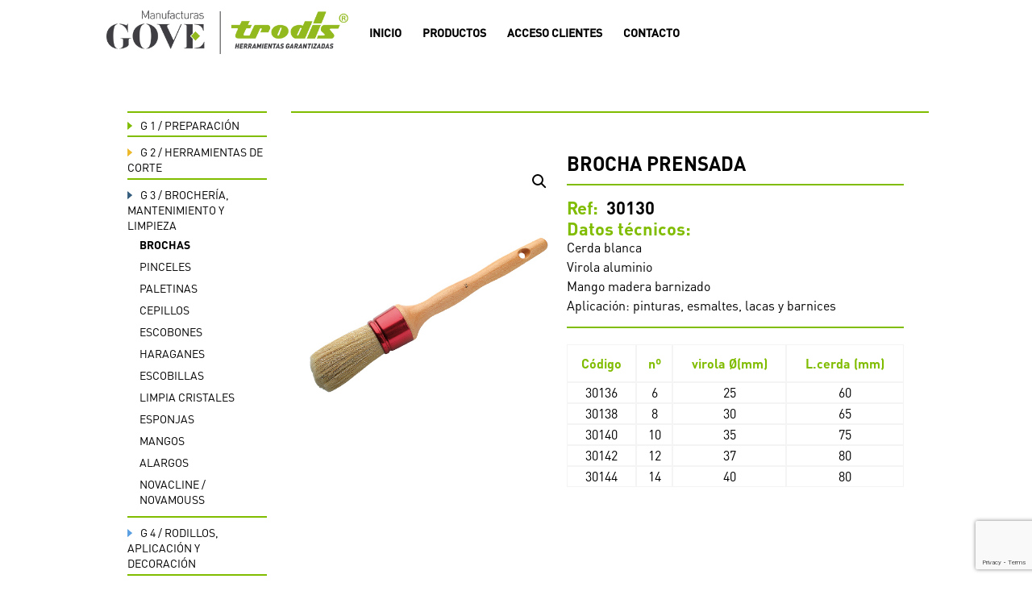

--- FILE ---
content_type: text/html; charset=UTF-8
request_url: https://gove.es/producto/brocha-prensada/
body_size: 15850
content:
<!DOCTYPE html>
<html lang="es">
<head>
<meta charset="UTF-8" />
<meta http-equiv="X-UA-Compatible" content="IE=edge">
<link rel="pingback" href="https://gove.es/xmlrpc.php" />
<script type="text/javascript">
document.documentElement.className = 'js';
</script>
<meta name='robots' content='index, follow, max-image-preview:large, max-snippet:-1, max-video-preview:-1' />
<script type="text/javascript">
let jqueryParams=[],jQuery=function(r){return jqueryParams=[...jqueryParams,r],jQuery},$=function(r){return jqueryParams=[...jqueryParams,r],$};window.jQuery=jQuery,window.$=jQuery;let customHeadScripts=!1;jQuery.fn=jQuery.prototype={},$.fn=jQuery.prototype={},jQuery.noConflict=function(r){if(window.jQuery)return jQuery=window.jQuery,$=window.jQuery,customHeadScripts=!0,jQuery.noConflict},jQuery.ready=function(r){jqueryParams=[...jqueryParams,r]},$.ready=function(r){jqueryParams=[...jqueryParams,r]},jQuery.load=function(r){jqueryParams=[...jqueryParams,r]},$.load=function(r){jqueryParams=[...jqueryParams,r]},jQuery.fn.ready=function(r){jqueryParams=[...jqueryParams,r]},$.fn.ready=function(r){jqueryParams=[...jqueryParams,r]};</script>
<!-- This site is optimized with the Yoast SEO plugin v22.0 - https://yoast.com/wordpress/plugins/seo/ -->
<title>Brocha prensada - Manufacturas Gove</title>
<link rel="canonical" href="https://gove.es/producto/brocha-prensada/" />
<meta property="og:locale" content="es_ES" />
<meta property="og:type" content="article" />
<meta property="og:title" content="Brocha prensada - Manufacturas Gove" />
<meta property="og:description" content="30130  Cerda blanca Virola aluminio Mango madera barnizado Aplicación: pinturas, esmaltes, lacas y barnices   Código nº virola Ø(mm) L.cerda (mm) Cantidad  30136 6 25 60 12  30138 8 30 65 12  30140 10 35 75 12  30142 12 37 80 12  30144 14 40 80 12" />
<meta property="og:url" content="https://gove.es/producto/brocha-prensada/" />
<meta property="og:site_name" content="Manufacturas Gove" />
<meta property="og:image" content="https://gove.es/wp-content/uploads/2018/07/30130-1.jpg" />
<meta property="og:image:width" content="600" />
<meta property="og:image:height" content="700" />
<meta property="og:image:type" content="image/jpeg" />
<meta name="twitter:card" content="summary_large_image" />
<script type="application/ld+json" class="yoast-schema-graph">{"@context":"https://schema.org","@graph":[{"@type":"WebPage","@id":"https://gove.es/producto/brocha-prensada/","url":"https://gove.es/producto/brocha-prensada/","name":"Brocha prensada - Manufacturas Gove","isPartOf":{"@id":"https://gove.es/#website"},"primaryImageOfPage":{"@id":"https://gove.es/producto/brocha-prensada/#primaryimage"},"image":{"@id":"https://gove.es/producto/brocha-prensada/#primaryimage"},"thumbnailUrl":"https://gove.es/wp-content/uploads/2018/07/30130-1.jpg","datePublished":"2015-08-14T13:53:40+00:00","dateModified":"2015-08-14T13:53:40+00:00","breadcrumb":{"@id":"https://gove.es/producto/brocha-prensada/#breadcrumb"},"inLanguage":"es","potentialAction":[{"@type":"ReadAction","target":["https://gove.es/producto/brocha-prensada/"]}]},{"@type":"ImageObject","inLanguage":"es","@id":"https://gove.es/producto/brocha-prensada/#primaryimage","url":"https://gove.es/wp-content/uploads/2018/07/30130-1.jpg","contentUrl":"https://gove.es/wp-content/uploads/2018/07/30130-1.jpg","width":600,"height":700,"caption":"Brocha prensada"},{"@type":"BreadcrumbList","@id":"https://gove.es/producto/brocha-prensada/#breadcrumb","itemListElement":[{"@type":"ListItem","position":1,"name":"Portada","item":"https://gove.es/"},{"@type":"ListItem","position":2,"name":"PRODUCTOS","item":"https://gove.es/productos/"},{"@type":"ListItem","position":3,"name":"Brocha prensada"}]},{"@type":"WebSite","@id":"https://gove.es/#website","url":"https://gove.es/","name":"Manufacturas Gove","description":"Calidad y servicio","potentialAction":[{"@type":"SearchAction","target":{"@type":"EntryPoint","urlTemplate":"https://gove.es/?s={search_term_string}"},"query-input":"required name=search_term_string"}],"inLanguage":"es"}]}</script>
<!-- / Yoast SEO plugin. -->
<link rel='dns-prefetch' href='//www.google.com' />
<link rel="alternate" type="application/rss+xml" title="Manufacturas Gove &raquo; Feed" href="https://gove.es/feed/" />
<link rel="alternate" type="application/rss+xml" title="Manufacturas Gove &raquo; Feed de los comentarios" href="https://gove.es/comments/feed/" />
<!-- This site uses the Google Analytics by MonsterInsights plugin v8.23.1 - Using Analytics tracking - https://www.monsterinsights.com/ -->
<!-- Nota: MonsterInsights no está actualmente configurado en este sitio. El dueño del sitio necesita identificarse usando su cuenta de Google Analytics en el panel de ajustes de MonsterInsights. -->
<!-- No tracking code set -->
<!-- / Google Analytics by MonsterInsights -->
<meta content="Gove v." name="generator"/><!-- <link rel='stylesheet' id='aws-divi-css' href='https://gove.es/wp-content/plugins/advanced-woo-search/includes/modules/divi/divi.css?ver=3.00' type='text/css' media='all' /> -->
<!-- <link rel='stylesheet' id='contact-form-7-css' href='https://gove.es/wp-content/plugins/contact-form-7/includes/css/styles.css?ver=5.8.7' type='text/css' media='all' /> -->
<!-- <link rel='stylesheet' id='photoswipe-css' href='https://gove.es/wp-content/plugins/woocommerce/assets/css/photoswipe/photoswipe.min.css?ver=8.6.0' type='text/css' media='all' /> -->
<!-- <link rel='stylesheet' id='photoswipe-default-skin-css' href='https://gove.es/wp-content/plugins/woocommerce/assets/css/photoswipe/default-skin/default-skin.min.css?ver=8.6.0' type='text/css' media='all' /> -->
<!-- <link rel='stylesheet' id='woocommerce-layout-css' href='https://gove.es/wp-content/plugins/woocommerce/assets/css/woocommerce-layout.css?ver=8.6.0' type='text/css' media='all' /> -->
<link rel="stylesheet" type="text/css" href="//gove.es/wp-content/cache/wpfc-minified/8ve3aze5/h8ygt.css" media="all"/>
<!-- <link rel='stylesheet' id='woocommerce-smallscreen-css' href='https://gove.es/wp-content/plugins/woocommerce/assets/css/woocommerce-smallscreen.css?ver=8.6.0' type='text/css' media='only screen and (max-width: 768px)' /> -->
<link rel="stylesheet" type="text/css" href="//gove.es/wp-content/cache/wpfc-minified/7yzp141g/h8ruy.css" media="only screen and (max-width: 768px)"/>
<!-- <link rel='stylesheet' id='woocommerce-general-css' href='https://gove.es/wp-content/plugins/woocommerce/assets/css/woocommerce.css?ver=8.6.0' type='text/css' media='all' /> -->
<link rel="stylesheet" type="text/css" href="//gove.es/wp-content/cache/wpfc-minified/7m87womy/h8ruy.css" media="all"/>
<style id='woocommerce-inline-inline-css' type='text/css'>
.woocommerce form .form-row .required { visibility: visible; }
</style>
<!-- <link rel='stylesheet' id='aws-style-css' href='https://gove.es/wp-content/plugins/advanced-woo-search/assets/css/common.min.css?ver=3.00' type='text/css' media='all' /> -->
<link rel="stylesheet" type="text/css" href="//gove.es/wp-content/cache/wpfc-minified/8xc1kvmx/h8ruy.css" media="all"/>
<style id='divi-style-parent-inline-inline-css' type='text/css'>
/*!
Theme Name: Divi
Theme URI: http://www.elegantthemes.com/gallery/divi/
Version: 4.21.1
Description: Smart. Flexible. Beautiful. Divi is the most powerful theme in our collection.
Author: Elegant Themes
Author URI: http://www.elegantthemes.com
License: GNU General Public License v2
License URI: http://www.gnu.org/licenses/gpl-2.0.html
*/
a,abbr,acronym,address,applet,b,big,blockquote,body,center,cite,code,dd,del,dfn,div,dl,dt,em,fieldset,font,form,h1,h2,h3,h4,h5,h6,html,i,iframe,img,ins,kbd,label,legend,li,object,ol,p,pre,q,s,samp,small,span,strike,strong,sub,sup,tt,u,ul,var{margin:0;padding:0;border:0;outline:0;font-size:100%;-ms-text-size-adjust:100%;-webkit-text-size-adjust:100%;vertical-align:baseline;background:transparent}body{line-height:1}ol,ul{list-style:none}blockquote,q{quotes:none}blockquote:after,blockquote:before,q:after,q:before{content:"";content:none}blockquote{margin:20px 0 30px;border-left:5px solid;padding-left:20px}:focus{outline:0}del{text-decoration:line-through}pre{overflow:auto;padding:10px}figure{margin:0}table{border-collapse:collapse;border-spacing:0}article,aside,footer,header,hgroup,nav,section{display:block}body{font-family:Open Sans,Arial,sans-serif;font-size:14px;color:#666;background-color:#fff;line-height:1.7em;font-weight:500;-webkit-font-smoothing:antialiased;-moz-osx-font-smoothing:grayscale}body.page-template-page-template-blank-php #page-container{padding-top:0!important}body.et_cover_background{background-size:cover!important;background-position:top!important;background-repeat:no-repeat!important;background-attachment:fixed}a{color:#2ea3f2}a,a:hover{text-decoration:none}p{padding-bottom:1em}p:not(.has-background):last-of-type{padding-bottom:0}p.et_normal_padding{padding-bottom:1em}strong{font-weight:700}cite,em,i{font-style:italic}code,pre{font-family:Courier New,monospace;margin-bottom:10px}ins{text-decoration:none}sub,sup{height:0;line-height:1;position:relative;vertical-align:baseline}sup{bottom:.8em}sub{top:.3em}dl{margin:0 0 1.5em}dl dt{font-weight:700}dd{margin-left:1.5em}blockquote p{padding-bottom:0}embed,iframe,object,video{max-width:100%}h1,h2,h3,h4,h5,h6{color:#333;padding-bottom:10px;line-height:1em;font-weight:500}h1 a,h2 a,h3 a,h4 a,h5 a,h6 a{color:inherit}h1{font-size:30px}h2{font-size:26px}h3{font-size:22px}h4{font-size:18px}h5{font-size:16px}h6{font-size:14px}input{-webkit-appearance:none}input[type=checkbox]{-webkit-appearance:checkbox}input[type=radio]{-webkit-appearance:radio}input.text,input.title,input[type=email],input[type=password],input[type=tel],input[type=text],select,textarea{background-color:#fff;border:1px solid #bbb;padding:2px;color:#4e4e4e}input.text:focus,input.title:focus,input[type=text]:focus,select:focus,textarea:focus{border-color:#2d3940;color:#3e3e3e}input.text,input.title,input[type=text],select,textarea{margin:0}textarea{padding:4px}button,input,select,textarea{font-family:inherit}img{max-width:100%;height:auto}.clear{clear:both}br.clear{margin:0;padding:0}.pagination{clear:both}#et_search_icon:hover,.et-social-icon a:hover,.et_password_protected_form .et_submit_button,.form-submit .et_pb_buttontton.alt.disabled,.nav-single a,.posted_in a{color:#2ea3f2}.et-search-form,blockquote{border-color:#2ea3f2}#main-content{background-color:#fff}.container{width:80%;max-width:1080px;margin:auto;position:relative}body:not(.et-tb) #main-content .container,body:not(.et-tb-has-header) #main-content .container{padding-top:58px}.et_full_width_page #main-content .container:before{display:none}.main_title{margin-bottom:20px}.et_password_protected_form .et_submit_button:hover,.form-submit .et_pb_button:hover{background:rgba(0,0,0,.05)}.et_button_icon_visible .et_pb_button{padding-right:2em;padding-left:.7em}.et_button_icon_visible .et_pb_button:after{opacity:1;margin-left:0}.et_button_left .et_pb_button:hover:after{left:.15em}.et_button_left .et_pb_button:after{margin-left:0;left:1em}.et_button_icon_visible.et_button_left .et_pb_button,.et_button_left .et_pb_button:hover,.et_button_left .et_pb_module .et_pb_button:hover{padding-left:2em;padding-right:.7em}.et_button_icon_visible.et_button_left .et_pb_button:after,.et_button_left .et_pb_button:hover:after{left:.15em}.et_password_protected_form .et_submit_button:hover,.form-submit .et_pb_button:hover{padding:.3em 1em}.et_button_no_icon .et_pb_button:after{display:none}.et_button_no_icon.et_button_icon_visible.et_button_left .et_pb_button,.et_button_no_icon.et_button_left .et_pb_button:hover,.et_button_no_icon .et_pb_button,.et_button_no_icon .et_pb_button:hover{padding:.3em 1em!important}.et_button_custom_icon .et_pb_button:after{line-height:1.7em}.et_button_custom_icon.et_button_icon_visible .et_pb_button:after,.et_button_custom_icon .et_pb_button:hover:after{margin-left:.3em}#left-area .post_format-post-format-gallery .wp-block-gallery:first-of-type{padding:0;margin-bottom:-16px}.entry-content table:not(.variations){border:1px solid #eee;margin:0 0 15px;text-align:left;width:100%}.entry-content thead th,.entry-content tr th{color:#555;font-weight:700;padding:9px 24px}.entry-content tr td{border-top:1px solid #eee;padding:6px 24px}#left-area ul,.entry-content ul,.et-l--body ul,.et-l--footer ul,.et-l--header ul{list-style-type:disc;padding:0 0 23px 1em;line-height:26px}#left-area ol,.entry-content ol,.et-l--body ol,.et-l--footer ol,.et-l--header ol{list-style-type:decimal;list-style-position:inside;padding:0 0 23px;line-height:26px}#left-area ul li ul,.entry-content ul li ol{padding:2px 0 2px 20px}#left-area ol li ul,.entry-content ol li ol,.et-l--body ol li ol,.et-l--footer ol li ol,.et-l--header ol li ol{padding:2px 0 2px 35px}#left-area ul.wp-block-gallery{display:-webkit-box;display:-ms-flexbox;display:flex;-ms-flex-wrap:wrap;flex-wrap:wrap;list-style-type:none;padding:0}#left-area ul.products{padding:0!important;line-height:1.7!important;list-style:none!important}.gallery-item a{display:block}.gallery-caption,.gallery-item a{width:90%}#wpadminbar{z-index:100001}#left-area .post-meta{font-size:14px;padding-bottom:15px}#left-area .post-meta a{text-decoration:none;color:#666}#left-area .et_featured_image{padding-bottom:7px}.single .post{padding-bottom:25px}body.single .et_audio_content{margin-bottom:-6px}.nav-single a{text-decoration:none;color:#2ea3f2;font-size:14px;font-weight:400}.nav-previous{float:left}.nav-next{float:right}.et_password_protected_form p input{background-color:#eee;border:none!important;width:100%!important;border-radius:0!important;font-size:14px;color:#999!important;padding:16px!important;-webkit-box-sizing:border-box;box-sizing:border-box}.et_password_protected_form label{display:none}.et_password_protected_form .et_submit_button{font-family:inherit;display:block;float:right;margin:8px auto 0;cursor:pointer}.post-password-required p.nocomments.container{max-width:100%}.post-password-required p.nocomments.container:before{display:none}.aligncenter,div.post .new-post .aligncenter{display:block;margin-left:auto;margin-right:auto}.wp-caption{border:1px solid #ddd;text-align:center;background-color:#f3f3f3;margin-bottom:10px;max-width:96%;padding:8px}.wp-caption.alignleft{margin:0 30px 20px 0}.wp-caption.alignright{margin:0 0 20px 30px}.wp-caption img{margin:0;padding:0;border:0}.wp-caption p.wp-caption-text{font-size:12px;padding:0 4px 5px;margin:0}.alignright{float:right}.alignleft{float:left}img.alignleft{display:inline;float:left;margin-right:15px}img.alignright{display:inline;float:right;margin-left:15px}.page.et_pb_pagebuilder_layout #main-content{background-color:transparent}body #main-content .et_builder_inner_content>h1,body #main-content .et_builder_inner_content>h2,body #main-content .et_builder_inner_content>h3,body #main-content .et_builder_inner_content>h4,body #main-content .et_builder_inner_content>h5,body #main-content .et_builder_inner_content>h6{line-height:1.4em}body #main-content .et_builder_inner_content>p{line-height:1.7em}.wp-block-pullquote{margin:20px 0 30px}.wp-block-pullquote.has-background blockquote{border-left:none}.wp-block-group.has-background{padding:1.5em 1.5em .5em}@media (min-width:981px){#left-area{width:79.125%;padding-bottom:23px}#main-content .container:before{content:"";position:absolute;top:0;height:100%;width:1px;background-color:#e2e2e2}.et_full_width_page #left-area,.et_no_sidebar #left-area{float:none;width:100%!important}.et_full_width_page #left-area{padding-bottom:0}.et_no_sidebar #main-content .container:before{display:none}}@media (max-width:980px){#page-container{padding-top:80px}.et-tb #page-container,.et-tb-has-header #page-container{padding-top:0!important}#left-area,#sidebar{width:100%!important}#main-content .container:before{display:none!important}.et_full_width_page .et_gallery_item:nth-child(4n+1){clear:none}}@media print{#page-container{padding-top:0!important}}#wp-admin-bar-et-use-visual-builder a:before{font-family:ETmodules!important;content:"\e625";font-size:30px!important;width:28px;margin-top:-3px;color:#974df3!important}#wp-admin-bar-et-use-visual-builder:hover a:before{color:#fff!important}#wp-admin-bar-et-use-visual-builder:hover a,#wp-admin-bar-et-use-visual-builder a:hover{transition:background-color .5s ease;-webkit-transition:background-color .5s ease;-moz-transition:background-color .5s ease;background-color:#7e3bd0!important;color:#fff!important}* html .clearfix,:first-child+html .clearfix{zoom:1}.iphone .et_pb_section_video_bg video::-webkit-media-controls-start-playback-button{display:none!important;-webkit-appearance:none}.et_mobile_device .et_pb_section_parallax .et_pb_parallax_css{background-attachment:scroll}.et-social-facebook a.icon:before{content:"\e093"}.et-social-twitter a.icon:before{content:"\e094"}.et-social-google-plus a.icon:before{content:"\e096"}.et-social-instagram a.icon:before{content:"\e09a"}.et-social-rss a.icon:before{content:"\e09e"}.ai1ec-single-event:after{content:" ";display:table;clear:both}.evcal_event_details .evcal_evdata_cell .eventon_details_shading_bot.eventon_details_shading_bot{z-index:3}.wp-block-divi-layout{margin-bottom:1em}*{-webkit-box-sizing:border-box;box-sizing:border-box}#et-info-email:before,#et-info-phone:before,#et_search_icon:before,.comment-reply-link:after,.et-cart-info span:before,.et-pb-arrow-next:before,.et-pb-arrow-prev:before,.et-social-icon a:before,.et_audio_container .mejs-playpause-button button:before,.et_audio_container .mejs-volume-button button:before,.et_overlay:before,.et_password_protected_form .et_submit_button:after,.et_pb_button:after,.et_pb_contact_reset:after,.et_pb_contact_submit:after,.et_pb_font_icon:before,.et_pb_newsletter_button:after,.et_pb_pricing_table_button:after,.et_pb_promo_button:after,.et_pb_testimonial:before,.et_pb_toggle_title:before,.form-submit .et_pb_button:after,.mobile_menu_bar:before,a.et_pb_more_button:after{font-family:ETmodules!important;speak:none;font-style:normal;font-weight:400;-webkit-font-feature-settings:normal;font-feature-settings:normal;font-variant:normal;text-transform:none;line-height:1;-webkit-font-smoothing:antialiased;-moz-osx-font-smoothing:grayscale;text-shadow:0 0;direction:ltr}.et-pb-icon,.et_pb_custom_button_icon.et_pb_button:after,.et_pb_login .et_pb_custom_button_icon.et_pb_button:after,.et_pb_woo_custom_button_icon .button.et_pb_custom_button_icon.et_pb_button:after,.et_pb_woo_custom_button_icon .button.et_pb_custom_button_icon.et_pb_button:hover:after{content:attr(data-icon)}.et-pb-icon{font-family:ETmodules;speak:none;font-weight:400;-webkit-font-feature-settings:normal;font-feature-settings:normal;font-variant:normal;text-transform:none;line-height:1;-webkit-font-smoothing:antialiased;font-size:96px;font-style:normal;display:inline-block;-webkit-box-sizing:border-box;box-sizing:border-box;direction:ltr}#et-ajax-saving{display:none;-webkit-transition:background .3s,-webkit-box-shadow .3s;transition:background .3s,-webkit-box-shadow .3s;transition:background .3s,box-shadow .3s;transition:background .3s,box-shadow .3s,-webkit-box-shadow .3s;-webkit-box-shadow:rgba(0,139,219,.247059) 0 0 60px;box-shadow:0 0 60px rgba(0,139,219,.247059);position:fixed;top:50%;left:50%;width:50px;height:50px;background:#fff;border-radius:50px;margin:-25px 0 0 -25px;z-index:999999;text-align:center}#et-ajax-saving img{margin:9px}.et-safe-mode-indicator,.et-safe-mode-indicator:focus,.et-safe-mode-indicator:hover{-webkit-box-shadow:0 5px 10px rgba(41,196,169,.15);box-shadow:0 5px 10px rgba(41,196,169,.15);background:#29c4a9;color:#fff;font-size:14px;font-weight:600;padding:12px;line-height:16px;border-radius:3px;position:fixed;bottom:30px;right:30px;z-index:999999;text-decoration:none;font-family:Open Sans,sans-serif;-webkit-font-smoothing:antialiased;-moz-osx-font-smoothing:grayscale}.et_pb_button{font-size:20px;font-weight:500;padding:.3em 1em;line-height:1.7em!important;background-color:transparent;background-size:cover;background-position:50%;background-repeat:no-repeat;border:2px solid;border-radius:3px;-webkit-transition-duration:.2s;transition-duration:.2s;-webkit-transition-property:all!important;transition-property:all!important}.et_pb_button,.et_pb_button_inner{position:relative}.et_pb_button:hover,.et_pb_module .et_pb_button:hover{border:2px solid transparent;padding:.3em 2em .3em .7em}.et_pb_button:hover{background-color:hsla(0,0%,100%,.2)}.et_pb_bg_layout_light.et_pb_button:hover,.et_pb_bg_layout_light .et_pb_button:hover{background-color:rgba(0,0,0,.05)}.et_pb_button:after,.et_pb_button:before{font-size:32px;line-height:1em;content:"\35";opacity:0;position:absolute;margin-left:-1em;-webkit-transition:all .2s;transition:all .2s;text-transform:none;-webkit-font-feature-settings:"kern" off;font-feature-settings:"kern" off;font-variant:none;font-style:normal;font-weight:400;text-shadow:none}.et_pb_button.et_hover_enabled:hover:after,.et_pb_button.et_pb_hovered:hover:after{-webkit-transition:none!important;transition:none!important}.et_pb_button:before{display:none}.et_pb_button:hover:after{opacity:1;margin-left:0}.et_pb_column_1_3 h1,.et_pb_column_1_4 h1,.et_pb_column_1_5 h1,.et_pb_column_1_6 h1,.et_pb_column_2_5 h1{font-size:26px}.et_pb_column_1_3 h2,.et_pb_column_1_4 h2,.et_pb_column_1_5 h2,.et_pb_column_1_6 h2,.et_pb_column_2_5 h2{font-size:23px}.et_pb_column_1_3 h3,.et_pb_column_1_4 h3,.et_pb_column_1_5 h3,.et_pb_column_1_6 h3,.et_pb_column_2_5 h3{font-size:20px}.et_pb_column_1_3 h4,.et_pb_column_1_4 h4,.et_pb_column_1_5 h4,.et_pb_column_1_6 h4,.et_pb_column_2_5 h4{font-size:18px}.et_pb_column_1_3 h5,.et_pb_column_1_4 h5,.et_pb_column_1_5 h5,.et_pb_column_1_6 h5,.et_pb_column_2_5 h5{font-size:16px}.et_pb_column_1_3 h6,.et_pb_column_1_4 h6,.et_pb_column_1_5 h6,.et_pb_column_1_6 h6,.et_pb_column_2_5 h6{font-size:15px}.et_pb_bg_layout_dark,.et_pb_bg_layout_dark h1,.et_pb_bg_layout_dark h2,.et_pb_bg_layout_dark h3,.et_pb_bg_layout_dark h4,.et_pb_bg_layout_dark h5,.et_pb_bg_layout_dark h6{color:#fff!important}.et_pb_module.et_pb_text_align_left{text-align:left}.et_pb_module.et_pb_text_align_center{text-align:center}.et_pb_module.et_pb_text_align_right{text-align:right}.et_pb_module.et_pb_text_align_justified{text-align:justify}.clearfix:after{visibility:hidden;display:block;font-size:0;content:" ";clear:both;height:0}.et_pb_bg_layout_light .et_pb_more_button{color:#2ea3f2}.et_builder_inner_content{position:relative;z-index:1}header .et_builder_inner_content{z-index:2}.et_pb_css_mix_blend_mode_passthrough{mix-blend-mode:unset!important}.et_pb_image_container{margin:-20px -20px 29px}.et_pb_module_inner{position:relative}.et_hover_enabled_preview{z-index:2}.et_hover_enabled:hover{position:relative;z-index:2}.et_pb_all_tabs,.et_pb_module,.et_pb_posts_nav a,.et_pb_tab,.et_pb_with_background{position:relative;background-size:cover;background-position:50%;background-repeat:no-repeat}.et_pb_background_mask,.et_pb_background_pattern{bottom:0;left:0;position:absolute;right:0;top:0}.et_pb_background_mask{background-size:calc(100% + 2px) calc(100% + 2px);background-repeat:no-repeat;background-position:50%;overflow:hidden}.et_pb_background_pattern{background-position:0 0;background-repeat:repeat}.et_pb_with_border{position:relative;border:0 solid #333}.post-password-required .et_pb_row{padding:0;width:100%}.post-password-required .et_password_protected_form{min-height:0}body.et_pb_pagebuilder_layout.et_pb_show_title .post-password-required .et_password_protected_form h1,body:not(.et_pb_pagebuilder_layout) .post-password-required .et_password_protected_form h1{display:none}.et_pb_no_bg{padding:0!important}.et_overlay.et_pb_inline_icon:before,.et_pb_inline_icon:before{content:attr(data-icon)}.et_pb_more_button{color:inherit;text-shadow:none;text-decoration:none;display:inline-block;margin-top:20px}.et_parallax_bg_wrap{overflow:hidden;position:absolute;top:0;right:0;bottom:0;left:0}.et_parallax_bg{background-repeat:no-repeat;background-position:top;background-size:cover;position:absolute;bottom:0;left:0;width:100%;height:100%;display:block}.et_parallax_bg.et_parallax_bg__hover,.et_parallax_bg.et_parallax_bg_phone,.et_parallax_bg.et_parallax_bg_tablet,.et_parallax_gradient.et_parallax_gradient__hover,.et_parallax_gradient.et_parallax_gradient_phone,.et_parallax_gradient.et_parallax_gradient_tablet,.et_pb_section_parallax_hover:hover .et_parallax_bg:not(.et_parallax_bg__hover),.et_pb_section_parallax_hover:hover .et_parallax_gradient:not(.et_parallax_gradient__hover){display:none}.et_pb_section_parallax_hover:hover .et_parallax_bg.et_parallax_bg__hover,.et_pb_section_parallax_hover:hover .et_parallax_gradient.et_parallax_gradient__hover{display:block}.et_parallax_gradient{bottom:0;display:block;left:0;position:absolute;right:0;top:0}.et_pb_module.et_pb_section_parallax,.et_pb_posts_nav a.et_pb_section_parallax,.et_pb_tab.et_pb_section_parallax{position:relative}.et_pb_section_parallax .et_pb_parallax_css,.et_pb_slides .et_parallax_bg.et_pb_parallax_css{background-attachment:fixed}body.et-bfb .et_pb_section_parallax .et_pb_parallax_css,body.et-bfb .et_pb_slides .et_parallax_bg.et_pb_parallax_css{background-attachment:scroll;bottom:auto}.et_pb_section_parallax.et_pb_column .et_pb_module,.et_pb_section_parallax.et_pb_row .et_pb_column,.et_pb_section_parallax.et_pb_row .et_pb_module{z-index:9;position:relative}.et_pb_more_button:hover:after{opacity:1;margin-left:0}.et_pb_preload .et_pb_section_video_bg,.et_pb_preload>div{visibility:hidden}.et_pb_preload,.et_pb_section.et_pb_section_video.et_pb_preload{position:relative;background:#464646!important}.et_pb_preload:before{content:"";position:absolute;top:50%;left:50%;background:url(https://gove.es/wp-content/themes/Divi/includes/builder/styles/images/preloader.gif) no-repeat;border-radius:32px;width:32px;height:32px;margin:-16px 0 0 -16px}.box-shadow-overlay{position:absolute;top:0;left:0;width:100%;height:100%;z-index:10;pointer-events:none}.et_pb_section>.box-shadow-overlay~.et_pb_row{z-index:11}body.safari .section_has_divider{will-change:transform}.et_pb_row>.box-shadow-overlay{z-index:8}.has-box-shadow-overlay{position:relative}.et_clickable{cursor:pointer}.screen-reader-text{border:0;clip:rect(1px,1px,1px,1px);-webkit-clip-path:inset(50%);clip-path:inset(50%);height:1px;margin:-1px;overflow:hidden;padding:0;position:absolute!important;width:1px;word-wrap:normal!important}.et_multi_view_hidden,.et_multi_view_hidden_image{display:none!important}@keyframes multi-view-image-fade{0%{opacity:0}10%{opacity:.1}20%{opacity:.2}30%{opacity:.3}40%{opacity:.4}50%{opacity:.5}60%{opacity:.6}70%{opacity:.7}80%{opacity:.8}90%{opacity:.9}to{opacity:1}}.et_multi_view_image__loading{visibility:hidden}.et_multi_view_image__loaded{-webkit-animation:multi-view-image-fade .5s;animation:multi-view-image-fade .5s}#et-pb-motion-effects-offset-tracker{visibility:hidden!important;opacity:0;position:absolute;top:0;left:0}.et-pb-before-scroll-animation{opacity:0}header.et-l.et-l--header:after{clear:both;display:block;content:""}.et_pb_module{-webkit-animation-timing-function:linear;animation-timing-function:linear;-webkit-animation-duration:.2s;animation-duration:.2s}@-webkit-keyframes fadeBottom{0%{opacity:0;-webkit-transform:translateY(10%);transform:translateY(10%)}to{opacity:1;-webkit-transform:translateY(0);transform:translateY(0)}}@keyframes fadeBottom{0%{opacity:0;-webkit-transform:translateY(10%);transform:translateY(10%)}to{opacity:1;-webkit-transform:translateY(0);transform:translateY(0)}}@-webkit-keyframes fadeLeft{0%{opacity:0;-webkit-transform:translateX(-10%);transform:translateX(-10%)}to{opacity:1;-webkit-transform:translateX(0);transform:translateX(0)}}@keyframes fadeLeft{0%{opacity:0;-webkit-transform:translateX(-10%);transform:translateX(-10%)}to{opacity:1;-webkit-transform:translateX(0);transform:translateX(0)}}@-webkit-keyframes fadeRight{0%{opacity:0;-webkit-transform:translateX(10%);transform:translateX(10%)}to{opacity:1;-webkit-transform:translateX(0);transform:translateX(0)}}@keyframes fadeRight{0%{opacity:0;-webkit-transform:translateX(10%);transform:translateX(10%)}to{opacity:1;-webkit-transform:translateX(0);transform:translateX(0)}}@-webkit-keyframes fadeTop{0%{opacity:0;-webkit-transform:translateY(-10%);transform:translateY(-10%)}to{opacity:1;-webkit-transform:translateX(0);transform:translateX(0)}}@keyframes fadeTop{0%{opacity:0;-webkit-transform:translateY(-10%);transform:translateY(-10%)}to{opacity:1;-webkit-transform:translateX(0);transform:translateX(0)}}@-webkit-keyframes fadeIn{0%{opacity:0}to{opacity:1}}@keyframes fadeIn{0%{opacity:0}to{opacity:1}}.et-waypoint:not(.et_pb_counters){opacity:0}@media (min-width:981px){.et_pb_section.et_section_specialty div.et_pb_row .et_pb_column .et_pb_column .et_pb_module.et-last-child,.et_pb_section.et_section_specialty div.et_pb_row .et_pb_column .et_pb_column .et_pb_module:last-child,.et_pb_section.et_section_specialty div.et_pb_row .et_pb_column .et_pb_row_inner .et_pb_column .et_pb_module.et-last-child,.et_pb_section.et_section_specialty div.et_pb_row .et_pb_column .et_pb_row_inner .et_pb_column .et_pb_module:last-child,.et_pb_section div.et_pb_row .et_pb_column .et_pb_module.et-last-child,.et_pb_section div.et_pb_row .et_pb_column .et_pb_module:last-child{margin-bottom:0}}@media (max-width:980px){.et_overlay.et_pb_inline_icon_tablet:before,.et_pb_inline_icon_tablet:before{content:attr(data-icon-tablet)}.et_parallax_bg.et_parallax_bg_tablet_exist,.et_parallax_gradient.et_parallax_gradient_tablet_exist{display:none}.et_parallax_bg.et_parallax_bg_tablet,.et_parallax_gradient.et_parallax_gradient_tablet{display:block}.et_pb_column .et_pb_module{margin-bottom:30px}.et_pb_row .et_pb_column .et_pb_module.et-last-child,.et_pb_row .et_pb_column .et_pb_module:last-child,.et_section_specialty .et_pb_row .et_pb_column .et_pb_module.et-last-child,.et_section_specialty .et_pb_row .et_pb_column .et_pb_module:last-child{margin-bottom:0}.et_pb_more_button{display:inline-block!important}.et_pb_bg_layout_light_tablet.et_pb_button,.et_pb_bg_layout_light_tablet.et_pb_module.et_pb_button,.et_pb_bg_layout_light_tablet .et_pb_more_button{color:#2ea3f2}.et_pb_bg_layout_light_tablet .et_pb_forgot_password a{color:#666}.et_pb_bg_layout_light_tablet h1,.et_pb_bg_layout_light_tablet h2,.et_pb_bg_layout_light_tablet h3,.et_pb_bg_layout_light_tablet h4,.et_pb_bg_layout_light_tablet h5,.et_pb_bg_layout_light_tablet h6{color:#333!important}.et_pb_module .et_pb_bg_layout_light_tablet.et_pb_button{color:#2ea3f2!important}.et_pb_bg_layout_light_tablet{color:#666!important}.et_pb_bg_layout_dark_tablet,.et_pb_bg_layout_dark_tablet h1,.et_pb_bg_layout_dark_tablet h2,.et_pb_bg_layout_dark_tablet h3,.et_pb_bg_layout_dark_tablet h4,.et_pb_bg_layout_dark_tablet h5,.et_pb_bg_layout_dark_tablet h6{color:#fff!important}.et_pb_bg_layout_dark_tablet.et_pb_button,.et_pb_bg_layout_dark_tablet.et_pb_module.et_pb_button,.et_pb_bg_layout_dark_tablet .et_pb_more_button{color:inherit}.et_pb_bg_layout_dark_tablet .et_pb_forgot_password a{color:#fff}.et_pb_module.et_pb_text_align_left-tablet{text-align:left}.et_pb_module.et_pb_text_align_center-tablet{text-align:center}.et_pb_module.et_pb_text_align_right-tablet{text-align:right}.et_pb_module.et_pb_text_align_justified-tablet{text-align:justify}}@media (max-width:767px){.et_pb_more_button{display:inline-block!important}.et_overlay.et_pb_inline_icon_phone:before,.et_pb_inline_icon_phone:before{content:attr(data-icon-phone)}.et_parallax_bg.et_parallax_bg_phone_exist,.et_parallax_gradient.et_parallax_gradient_phone_exist{display:none}.et_parallax_bg.et_parallax_bg_phone,.et_parallax_gradient.et_parallax_gradient_phone{display:block}.et-hide-mobile{display:none!important}.et_pb_bg_layout_light_phone.et_pb_button,.et_pb_bg_layout_light_phone.et_pb_module.et_pb_button,.et_pb_bg_layout_light_phone .et_pb_more_button{color:#2ea3f2}.et_pb_bg_layout_light_phone .et_pb_forgot_password a{color:#666}.et_pb_bg_layout_light_phone h1,.et_pb_bg_layout_light_phone h2,.et_pb_bg_layout_light_phone h3,.et_pb_bg_layout_light_phone h4,.et_pb_bg_layout_light_phone h5,.et_pb_bg_layout_light_phone h6{color:#333!important}.et_pb_module .et_pb_bg_layout_light_phone.et_pb_button{color:#2ea3f2!important}.et_pb_bg_layout_light_phone{color:#666!important}.et_pb_bg_layout_dark_phone,.et_pb_bg_layout_dark_phone h1,.et_pb_bg_layout_dark_phone h2,.et_pb_bg_layout_dark_phone h3,.et_pb_bg_layout_dark_phone h4,.et_pb_bg_layout_dark_phone h5,.et_pb_bg_layout_dark_phone h6{color:#fff!important}.et_pb_bg_layout_dark_phone.et_pb_button,.et_pb_bg_layout_dark_phone.et_pb_module.et_pb_button,.et_pb_bg_layout_dark_phone .et_pb_more_button{color:inherit}.et_pb_module .et_pb_bg_layout_dark_phone.et_pb_button{color:#fff!important}.et_pb_bg_layout_dark_phone .et_pb_forgot_password a{color:#fff}.et_pb_module.et_pb_text_align_left-phone{text-align:left}.et_pb_module.et_pb_text_align_center-phone{text-align:center}.et_pb_module.et_pb_text_align_right-phone{text-align:right}.et_pb_module.et_pb_text_align_justified-phone{text-align:justify}}@media (max-width:479px){a.et_pb_more_button{display:block}}@media (min-width:768px) and (max-width:980px){[data-et-multi-view-load-tablet-hidden=true]:not(.et_multi_view_swapped){display:none!important}}@media (max-width:767px){[data-et-multi-view-load-phone-hidden=true]:not(.et_multi_view_swapped){display:none!important}}.et_pb_menu.et_pb_menu--style-inline_centered_logo .et_pb_menu__menu nav ul{-webkit-box-pack:center;-ms-flex-pack:center;justify-content:center}@-webkit-keyframes multi-view-image-fade{0%{-webkit-transform:scale(1);transform:scale(1);opacity:1}50%{-webkit-transform:scale(1.01);transform:scale(1.01);opacity:1}to{-webkit-transform:scale(1);transform:scale(1);opacity:1}}
</style>
<!-- <link rel='stylesheet' id='divi-dynamic-css' href='https://gove.es/wp-content/et-cache/69837/et-divi-dynamic-69837.css?ver=1767631022' type='text/css' media='all' /> -->
<!-- <link rel='stylesheet' id='divi-style-css' href='https://gove.es/wp-content/themes/gove-child/style.css?ver=4.21.1' type='text/css' media='all' /> -->
<link rel="stylesheet" type="text/css" href="//gove.es/wp-content/cache/wpfc-minified/11thp05f/1ltq.css" media="all"/>
<script src='//gove.es/wp-content/cache/wpfc-minified/98tmsko6/h8ycv.js' type="text/javascript"></script>
<!-- <script type="text/javascript" src="https://gove.es/wp-includes/js/jquery/jquery.min.js?ver=3.7.1" id="jquery-core-js"></script> -->
<!-- <script type="text/javascript" src="https://gove.es/wp-includes/js/jquery/jquery-migrate.min.js?ver=3.4.1" id="jquery-migrate-js"></script> -->
<script type="text/javascript" id="jquery-js-after">
/* <![CDATA[ */
jqueryParams.length&&$.each(jqueryParams,function(e,r){if("function"==typeof r){var n=String(r);n.replace("$","jQuery");var a=new Function("return "+n)();$(document).ready(a)}});
/* ]]> */
</script>
<script src='//gove.es/wp-content/cache/wpfc-minified/m0t4spxd/h8ycv.js' type="text/javascript"></script>
<!-- <script type="text/javascript" src="https://gove.es/wp-content/plugins/woocommerce/assets/js/jquery-blockui/jquery.blockUI.min.js?ver=2.7.0-wc.8.6.0" id="jquery-blockui-js" defer="defer" data-wp-strategy="defer"></script> -->
<script type="text/javascript" id="wc-add-to-cart-js-extra">
/* <![CDATA[ */
var wc_add_to_cart_params = {"ajax_url":"\/wp-admin\/admin-ajax.php","wc_ajax_url":"\/?wc-ajax=%%endpoint%%","i18n_view_cart":"Ver carrito","cart_url":"https:\/\/gove.es\/carrito\/","is_cart":"","cart_redirect_after_add":"yes"};
/* ]]> */
</script>
<script src='//gove.es/wp-content/cache/wpfc-minified/jo73wk0p/h8ygt.js' type="text/javascript"></script>
<!-- <script type="text/javascript" src="https://gove.es/wp-content/plugins/woocommerce/assets/js/frontend/add-to-cart.min.js?ver=8.6.0" id="wc-add-to-cart-js" defer="defer" data-wp-strategy="defer"></script> -->
<!-- <script type="text/javascript" src="https://gove.es/wp-content/plugins/woocommerce/assets/js/zoom/jquery.zoom.min.js?ver=1.7.21-wc.8.6.0" id="zoom-js" defer="defer" data-wp-strategy="defer"></script> -->
<!-- <script type="text/javascript" src="https://gove.es/wp-content/plugins/woocommerce/assets/js/flexslider/jquery.flexslider.min.js?ver=2.7.2-wc.8.6.0" id="flexslider-js" defer="defer" data-wp-strategy="defer"></script> -->
<!-- <script type="text/javascript" src="https://gove.es/wp-content/plugins/woocommerce/assets/js/photoswipe/photoswipe.min.js?ver=4.1.1-wc.8.6.0" id="photoswipe-js" defer="defer" data-wp-strategy="defer"></script> -->
<!-- <script type="text/javascript" src="https://gove.es/wp-content/plugins/woocommerce/assets/js/photoswipe/photoswipe-ui-default.min.js?ver=4.1.1-wc.8.6.0" id="photoswipe-ui-default-js" defer="defer" data-wp-strategy="defer"></script> -->
<script type="text/javascript" id="wc-single-product-js-extra">
/* <![CDATA[ */
var wc_single_product_params = {"i18n_required_rating_text":"Por favor elige una puntuaci\u00f3n","review_rating_required":"yes","flexslider":{"rtl":false,"animation":"slide","smoothHeight":true,"directionNav":false,"controlNav":"thumbnails","slideshow":false,"animationSpeed":500,"animationLoop":false,"allowOneSlide":false},"zoom_enabled":"1","zoom_options":[],"photoswipe_enabled":"1","photoswipe_options":{"shareEl":false,"closeOnScroll":false,"history":false,"hideAnimationDuration":0,"showAnimationDuration":0},"flexslider_enabled":"1"};
/* ]]> */
</script>
<script src='//gove.es/wp-content/cache/wpfc-minified/2cam8lz7/h8ygt.js' type="text/javascript"></script>
<!-- <script type="text/javascript" src="https://gove.es/wp-content/plugins/woocommerce/assets/js/frontend/single-product.min.js?ver=8.6.0" id="wc-single-product-js" defer="defer" data-wp-strategy="defer"></script> -->
<!-- <script type="text/javascript" src="https://gove.es/wp-content/plugins/woocommerce/assets/js/js-cookie/js.cookie.min.js?ver=2.1.4-wc.8.6.0" id="js-cookie-js" defer="defer" data-wp-strategy="defer"></script> -->
<script type="text/javascript" id="woocommerce-js-extra">
/* <![CDATA[ */
var woocommerce_params = {"ajax_url":"\/wp-admin\/admin-ajax.php","wc_ajax_url":"\/?wc-ajax=%%endpoint%%"};
/* ]]> */
</script>
<script src='//gove.es/wp-content/cache/wpfc-minified/1b89521c/h8ygt.js' type="text/javascript"></script>
<!-- <script type="text/javascript" src="https://gove.es/wp-content/plugins/woocommerce/assets/js/frontend/woocommerce.min.js?ver=8.6.0" id="woocommerce-js" defer="defer" data-wp-strategy="defer"></script> -->
<link rel="https://api.w.org/" href="https://gove.es/wp-json/" /><link rel="alternate" type="application/json" href="https://gove.es/wp-json/wp/v2/product/69837" /><link rel="EditURI" type="application/rsd+xml" title="RSD" href="https://gove.es/xmlrpc.php?rsd" />
<meta name="generator" content="WordPress 6.4.7" />
<meta name="generator" content="WooCommerce 8.6.0" />
<link rel='shortlink' href='https://gove.es/?p=69837' />
<link rel="alternate" type="application/json+oembed" href="https://gove.es/wp-json/oembed/1.0/embed?url=https%3A%2F%2Fgove.es%2Fproducto%2Fbrocha-prensada%2F" />
<link rel="alternate" type="text/xml+oembed" href="https://gove.es/wp-json/oembed/1.0/embed?url=https%3A%2F%2Fgove.es%2Fproducto%2Fbrocha-prensada%2F&#038;format=xml" />
<meta name="viewport" content="width=device-width, initial-scale=1.0, maximum-scale=1.0, user-scalable=0" />	<noscript><style>.woocommerce-product-gallery{ opacity: 1 !important; }</style></noscript>
<style type="text/css" id="custom-background-css">
body.custom-background { background-color: #ffffff; }
</style>
<link rel="icon" href="https://gove.es/wp-content/uploads/2018/07/cropped-favicon-32x32.png" sizes="32x32" />
<link rel="icon" href="https://gove.es/wp-content/uploads/2018/07/cropped-favicon-192x192.png" sizes="192x192" />
<link rel="apple-touch-icon" href="https://gove.es/wp-content/uploads/2018/07/cropped-favicon-180x180.png" />
<meta name="msapplication-TileImage" content="https://gove.es/wp-content/uploads/2018/07/cropped-favicon-270x270.png" />
<!-- <link rel="stylesheet" id="et-divi-customizer-global-cached-inline-styles" href="https://gove.es/wp-content/et-cache/global/et-divi-customizer-global.min.css?ver=1767615868" /> -->
<link rel="stylesheet" type="text/css" href="//gove.es/wp-content/cache/wpfc-minified/jmebv0s0/h8ygt.css" media="all"/><style id="et-critical-inline-css"></style>
</head>
<body class="product-template-default single single-product postid-69837 custom-background theme-Divi woocommerce woocommerce-page woocommerce-no-js et_button_no_icon et_pb_button_helper_class et_fixed_nav et_show_nav et_primary_nav_dropdown_animation_fade et_secondary_nav_dropdown_animation_fade et_header_style_left et_pb_footer_columns4 et_cover_background et_pb_gutter et_pb_gutters2 et_right_sidebar et_divi_theme et-db">
<div id="page-container">
<header id="main-header" data-height-onload="66">
<div class="container clearfix et_menu_container">
<div class="logo_container">
<span class="logo_helper"></span>
<a href="https://gove.es/">
<img src="https://gove.es/wp-content/uploads/2018/07/logo_gove_trodis.png" width="500" height="89" alt="Manufacturas Gove" id="logo" data-height-percentage="80" />
</a>
</div>
<div id="et-top-navigation" data-height="66" data-fixed-height="40">
<nav id="top-menu-nav">
<ul id="top-menu" class="nav"><li id="menu-item-73414" class="menu-item menu-item-type-post_type menu-item-object-page menu-item-home menu-item-73414"><a href="https://gove.es/">INICIO</a></li>
<li id="menu-item-73411" class="menu-item menu-item-type-post_type menu-item-object-page current_page_parent menu-item-73411"><a href="https://gove.es/productos/">PRODUCTOS</a></li>
<li id="menu-item-73979" class="menu-item menu-item-type-custom menu-item-object-custom menu-item-73979"><a target="_blank" rel="noopener" href="http://b2b.gove.es/">ACCESO CLIENTES</a></li>
<li id="menu-item-73408" class="menu-item menu-item-type-post_type menu-item-object-page menu-item-73408"><a href="https://gove.es/contacto/">CONTACTO</a></li>
</ul>						</nav>
<a href="https://gove.es/carrito/" class="et-cart-info">
<span></span>
</a>
<div id="et_mobile_nav_menu">
<div class="mobile_nav closed">
<span class="select_page">Seleccionar página</span>
<span class="mobile_menu_bar mobile_menu_bar_toggle"></span>
</div>
</div>				</div> <!-- #et-top-navigation -->
</div> <!-- .container -->
</header> <!-- #main-header -->
<div id="et-main-area">
<div id="main-content">
<div class="container">
<div id="content-area" class="clearfix">
<div id="left-area">
<div class="woocommerce-notices-wrapper"></div><div id="product-69837" class="product type-product post-69837 status-publish first instock product_cat-brochas product_cat-g3-brocheria-mantenimiento-limpieza has-post-thumbnail shipping-taxable product-type-simple">
<div class="clearfix"><div class="woocommerce-product-gallery woocommerce-product-gallery--with-images woocommerce-product-gallery--columns-4 images" data-columns="4" style="opacity: 0; transition: opacity .25s ease-in-out;">
<div class="woocommerce-product-gallery__wrapper">
<div data-thumb="https://gove.es/wp-content/uploads/2018/07/30130-1-100x100.jpg" data-thumb-alt="Brocha prensada" class="woocommerce-product-gallery__image"><a href="https://gove.es/wp-content/uploads/2018/07/30130-1.jpg"><img width="600" height="700" src="https://gove.es/wp-content/uploads/2018/07/30130-1-600x700.jpg" class="wp-post-image" alt="Brocha prensada" title="Brocha prensada 1" data-caption="" data-src="https://gove.es/wp-content/uploads/2018/07/30130-1.jpg" data-large_image="https://gove.es/wp-content/uploads/2018/07/30130-1.jpg" data-large_image_width="600" data-large_image_height="700" decoding="async" fetchpriority="high" srcset="https://gove.es/wp-content/uploads/2018/07/30130-1.jpg 600w, https://gove.es/wp-content/uploads/2018/07/30130-1-257x300.jpg 257w" sizes="(max-width: 600px) 100vw, 600px" /></a></div>	</div>
</div>
<div class="summary entry-summary">
<h1 class="product_title entry-title">Brocha prensada</h1><p class="price"></p>
<div class="woocommerce-product-details__short-description">
<div class="ref">30130</div>
<div class="dtec">
Cerda blanca<br />
Virola aluminio<br />
Mango madera barnizado<br />
Aplicación: pinturas, esmaltes, lacas y barnices
</div>
<table>
<tbody>
<tr>
<th>Código</th>
<th>nº</th>
<th>virola Ø(mm)</th>
<th>L.cerda (mm)</th>
<th>Cantidad</th>
</tr>
<tr>
<td>30136</td>
<td>6</td>
<td>25</td>
<td>60</td>
<td>12</td>
</tr>
<tr>
<td>30138</td>
<td>8</td>
<td>30</td>
<td>65</td>
<td>12</td>
</tr>
<tr>
<td>30140</td>
<td>10</td>
<td>35</td>
<td>75</td>
<td>12</td>
</tr>
<tr>
<td>30142</td>
<td>12</td>
<td>37</td>
<td>80</td>
<td>12</td>
</tr>
<tr>
<td>30144</td>
<td>14</td>
<td>40</td>
<td>80</td>
<td>12</td>
</tr>
</tbody>
</table>
</div>
</div>
</div></div>
</div>	<div id="sidebar">
<div id="woocommerce_product_categories-3" class="et_pb_widget woocommerce widget_product_categories"><ul class="product-categories"><li class="cat-item cat-item-154"><a href="https://gove.es/categoria-producto/g1-preparacion/">PREPARACIÓN</a></li>
<li class="cat-item cat-item-162"><a href="https://gove.es/categoria-producto/g2-herramientas-de-corte/">HERRAMIENTAS DE CORTE</a></li>
<li class="cat-item cat-item-167 cat-parent current-cat-parent"><a href="https://gove.es/categoria-producto/g3-brocheria-mantenimiento-limpieza/">BROCHERÍA, MANTENIMIENTO Y LIMPIEZA</a><ul class='children'>
<li class="cat-item cat-item-168 current-cat"><a href="https://gove.es/categoria-producto/g3-brocheria-mantenimiento-limpieza/brochas/">Brochas</a></li>
<li class="cat-item cat-item-169"><a href="https://gove.es/categoria-producto/g3-brocheria-mantenimiento-limpieza/pinceles/">Pinceles</a></li>
<li class="cat-item cat-item-170"><a href="https://gove.es/categoria-producto/g3-brocheria-mantenimiento-limpieza/paletinas/">Paletinas</a></li>
<li class="cat-item cat-item-171"><a href="https://gove.es/categoria-producto/g3-brocheria-mantenimiento-limpieza/cepillos/">Cepillos</a></li>
<li class="cat-item cat-item-172"><a href="https://gove.es/categoria-producto/g3-brocheria-mantenimiento-limpieza/escobones/">Escobones</a></li>
<li class="cat-item cat-item-176"><a href="https://gove.es/categoria-producto/g3-brocheria-mantenimiento-limpieza/haraganes/">Haraganes</a></li>
<li class="cat-item cat-item-228"><a href="https://gove.es/categoria-producto/g3-brocheria-mantenimiento-limpieza/escobillas/">Escobillas</a></li>
<li class="cat-item cat-item-177"><a href="https://gove.es/categoria-producto/g3-brocheria-mantenimiento-limpieza/limpia-cristales/">Limpia cristales</a></li>
<li class="cat-item cat-item-173"><a href="https://gove.es/categoria-producto/g3-brocheria-mantenimiento-limpieza/esponjas/">Esponjas</a></li>
<li class="cat-item cat-item-178"><a href="https://gove.es/categoria-producto/g3-brocheria-mantenimiento-limpieza/mangos/">Mangos</a></li>
<li class="cat-item cat-item-179"><a href="https://gove.es/categoria-producto/g3-brocheria-mantenimiento-limpieza/alargos/">Alargos</a></li>
<li class="cat-item cat-item-226"><a href="https://gove.es/categoria-producto/g3-brocheria-mantenimiento-limpieza/novacline-novamouss/">Novacline / Novamouss</a></li>
</ul>
</li>
<li class="cat-item cat-item-174"><a href="https://gove.es/categoria-producto/g4-rodillos-aplicacion-decoracion/">RODILLOS, APLICACIÓN Y DECORACIÓN</a></li>
<li class="cat-item cat-item-193"><a href="https://gove.es/categoria-producto/g5-varios/">VARIOS</a></li>
<li class="cat-item cat-item-207"><a href="https://gove.es/categoria-producto/g6-proteccion-personal/">PROTECCIÓN PERSONAL</a></li>
<li class="cat-item cat-item-215"><a href="https://gove.es/categoria-producto/g7-proteccion-superficies/">PROTECCIÓN SUPERFICIES</a></li>
</ul></div>	</div>
</div>
</div>
</div>

<footer id="main-footer">
<div class="container">
<div id="footer-widgets" class="clearfix">
<div class="footer-widget"><div id="custom_html-2" class="widget_text fwidget et_pb_widget widget_custom_html"><div class="textwidget custom-html-widget"><a class="logo-link" href="http://gove.es"><img src="/wp-content/uploads/2018/07/logo_gove_bl.png" alt="Manufacturas Gove"></a></div></div></div><div class="footer-widget"><div id="custom_html-3" class="widget_text fwidget et_pb_widget widget_custom_html"><div class="textwidget custom-html-widget"><p class="datos-foot white-tx">
<strong>Manufacturas GOVE, S.L.</strong><br>
C/Burniola, Polígono Soroxarta<br>
Pabellón B-10-2<br>
20305 Irun (Gipuzkoa) Spain<br>
E-mail: <a class="mail" href="mailto:gove@gove.es" title="gove@gove.es"> gove@gove.es</a><br>
Tel.: (+34) 943 617 446 
</p></div></div></div><div class="footer-widget"><div id="woocommerce_product_categories-4" class="fwidget et_pb_widget woocommerce widget_product_categories"><h4 class="title">PRODUCTOS</h4><ul class="product-categories"><li class="cat-item cat-item-154 cat-parent"><a href="https://gove.es/categoria-producto/g1-preparacion/">PREPARACIÓN</a><ul class='children'>
<li class="cat-item cat-item-155"><a href="https://gove.es/categoria-producto/g1-preparacion/espatulas/">Espátulas</a></li>
<li class="cat-item cat-item-225"><a href="https://gove.es/categoria-producto/g1-preparacion/lamparas/">Lámparas</a></li>
<li class="cat-item cat-item-156"><a href="https://gove.es/categoria-producto/g1-preparacion/rascadores/">Rascadores</a></li>
<li class="cat-item cat-item-159"><a href="https://gove.es/categoria-producto/g1-preparacion/peines-de-rayar/">Peines de rayar</a></li>
<li class="cat-item cat-item-157"><a href="https://gove.es/categoria-producto/g1-preparacion/llanas/">Llanas</a></li>
<li class="cat-item cat-item-158"><a href="https://gove.es/categoria-producto/g1-preparacion/paletas/">Paletas</a></li>
<li class="cat-item cat-item-160"><a href="https://gove.es/categoria-producto/g1-preparacion/talochas/">Talochas</a></li>
<li class="cat-item cat-item-161"><a href="https://gove.es/categoria-producto/g1-preparacion/cuencos/">Cuencos</a></li>
</ul>
</li>
<li class="cat-item cat-item-162 cat-parent"><a href="https://gove.es/categoria-producto/g2-herramientas-de-corte/">HERRAMIENTAS DE CORTE</a><ul class='children'>
<li class="cat-item cat-item-163"><a href="https://gove.es/categoria-producto/g2-herramientas-de-corte/cortadores/">Cortadores</a></li>
<li class="cat-item cat-item-164"><a href="https://gove.es/categoria-producto/g2-herramientas-de-corte/rascavidrios/">Rascavidrios</a></li>
<li class="cat-item cat-item-165"><a href="https://gove.es/categoria-producto/g2-herramientas-de-corte/hojas/">Hojas</a></li>
<li class="cat-item cat-item-166"><a href="https://gove.es/categoria-producto/g2-herramientas-de-corte/hojas-mozart/">Hojas Mozart</a></li>
<li class="cat-item cat-item-227"><a href="https://gove.es/categoria-producto/g2-herramientas-de-corte/cortadores-mozart/">Cortadores Mozart</a></li>
</ul>
</li>
<li class="cat-item cat-item-167 cat-parent current-cat-parent"><a href="https://gove.es/categoria-producto/g3-brocheria-mantenimiento-limpieza/">BROCHERÍA, MANTENIMIENTO Y LIMPIEZA</a><ul class='children'>
<li class="cat-item cat-item-168 current-cat"><a href="https://gove.es/categoria-producto/g3-brocheria-mantenimiento-limpieza/brochas/">Brochas</a></li>
<li class="cat-item cat-item-169"><a href="https://gove.es/categoria-producto/g3-brocheria-mantenimiento-limpieza/pinceles/">Pinceles</a></li>
<li class="cat-item cat-item-170"><a href="https://gove.es/categoria-producto/g3-brocheria-mantenimiento-limpieza/paletinas/">Paletinas</a></li>
<li class="cat-item cat-item-171"><a href="https://gove.es/categoria-producto/g3-brocheria-mantenimiento-limpieza/cepillos/">Cepillos</a></li>
<li class="cat-item cat-item-172"><a href="https://gove.es/categoria-producto/g3-brocheria-mantenimiento-limpieza/escobones/">Escobones</a></li>
<li class="cat-item cat-item-176"><a href="https://gove.es/categoria-producto/g3-brocheria-mantenimiento-limpieza/haraganes/">Haraganes</a></li>
<li class="cat-item cat-item-228"><a href="https://gove.es/categoria-producto/g3-brocheria-mantenimiento-limpieza/escobillas/">Escobillas</a></li>
<li class="cat-item cat-item-177"><a href="https://gove.es/categoria-producto/g3-brocheria-mantenimiento-limpieza/limpia-cristales/">Limpia cristales</a></li>
<li class="cat-item cat-item-173"><a href="https://gove.es/categoria-producto/g3-brocheria-mantenimiento-limpieza/esponjas/">Esponjas</a></li>
<li class="cat-item cat-item-178"><a href="https://gove.es/categoria-producto/g3-brocheria-mantenimiento-limpieza/mangos/">Mangos</a></li>
<li class="cat-item cat-item-179"><a href="https://gove.es/categoria-producto/g3-brocheria-mantenimiento-limpieza/alargos/">Alargos</a></li>
<li class="cat-item cat-item-226"><a href="https://gove.es/categoria-producto/g3-brocheria-mantenimiento-limpieza/novacline-novamouss/">Novacline / Novamouss</a></li>
</ul>
</li>
<li class="cat-item cat-item-174 cat-parent"><a href="https://gove.es/categoria-producto/g4-rodillos-aplicacion-decoracion/">RODILLOS, APLICACIÓN Y DECORACIÓN</a><ul class='children'>
<li class="cat-item cat-item-180"><a href="https://gove.es/categoria-producto/g4-rodillos-aplicacion-decoracion/rodillos/">Rodillos</a></li>
<li class="cat-item cat-item-229"><a href="https://gove.es/categoria-producto/g4-rodillos-aplicacion-decoracion/varillas-rodillos/">Varillas rodillos</a></li>
<li class="cat-item cat-item-181"><a href="https://gove.es/categoria-producto/g4-rodillos-aplicacion-decoracion/mini-rodillos/">Mini rodillos</a></li>
<li class="cat-item cat-item-182"><a href="https://gove.es/categoria-producto/g4-rodillos-aplicacion-decoracion/varillas-mini-rodillos/">Varillas Mini-rodillos</a></li>
<li class="cat-item cat-item-183"><a href="https://gove.es/categoria-producto/g4-rodillos-aplicacion-decoracion/cubetas/">Cubetas</a></li>
<li class="cat-item cat-item-184"><a href="https://gove.es/categoria-producto/g4-rodillos-aplicacion-decoracion/rejillas-para-cubetas/">Rejillas para cubetas</a></li>
<li class="cat-item cat-item-185"><a href="https://gove.es/categoria-producto/g4-rodillos-aplicacion-decoracion/kit-de-pintar/">Kit de pintar</a></li>
<li class="cat-item cat-item-175"><a href="https://gove.es/categoria-producto/g4-rodillos-aplicacion-decoracion/herramienta-de-decorar/">Herramienta de decorar</a></li>
<li class="cat-item cat-item-188"><a href="https://gove.es/categoria-producto/g4-rodillos-aplicacion-decoracion/tirolesa-tamiz-guia-de-pintar/">Tirolesa / Tamiz / Guía de pintar</a></li>
<li class="cat-item cat-item-187"><a href="https://gove.es/categoria-producto/g4-rodillos-aplicacion-decoracion/varillas-mezcladoras/">Varillas mezcladoras</a></li>
<li class="cat-item cat-item-189"><a href="https://gove.es/categoria-producto/g4-rodillos-aplicacion-decoracion/herramientas-de-empapelar/">Herramientas de empapelar</a></li>
<li class="cat-item cat-item-190"><a href="https://gove.es/categoria-producto/g4-rodillos-aplicacion-decoracion/mesas-de-empapelar/">Mesas de empapelar</a></li>
<li class="cat-item cat-item-191"><a href="https://gove.es/categoria-producto/g4-rodillos-aplicacion-decoracion/caballetes-banco-de-trabajo/">Caballetes / Banco de trabajo</a></li>
<li class="cat-item cat-item-192"><a href="https://gove.es/categoria-producto/g4-rodillos-aplicacion-decoracion/escaleras/">Escaleras</a></li>
</ul>
</li>
<li class="cat-item cat-item-193 cat-parent"><a href="https://gove.es/categoria-producto/g5-varios/">VARIOS</a><ul class='children'>
<li class="cat-item cat-item-194"><a href="https://gove.es/categoria-producto/g5-varios/pistolas-silicona/">Pistolas silicona</a></li>
<li class="cat-item cat-item-230"><a href="https://gove.es/categoria-producto/g5-varios/pistolas-pintar-y-encolar/">Pistolas pintar y encolar</a></li>
<li class="cat-item cat-item-199"><a href="https://gove.es/categoria-producto/g5-varios/decapador/">Decapador</a></li>
<li class="cat-item cat-item-195"><a href="https://gove.es/categoria-producto/g5-varios/rotulos-para-pintar/">Rótulos para pintar</a></li>
<li class="cat-item cat-item-196"><a href="https://gove.es/categoria-producto/g5-varios/esponjas-y-rollos-abrasivos/">Esponjas y rollos abrasivos</a></li>
<li class="cat-item cat-item-197"><a href="https://gove.es/categoria-producto/g5-varios/lanas-de-acero/">Lanas de acero</a></li>
<li class="cat-item cat-item-198"><a href="https://gove.es/categoria-producto/g5-varios/acos-de-lijas/">Tacos de lijas</a></li>
<li class="cat-item cat-item-205"><a href="https://gove.es/categoria-producto/g5-varios/pinzas-grapadoras/">Pinzas / grapadoras</a></li>
<li class="cat-item cat-item-202"><a href="https://gove.es/categoria-producto/g5-varios/sierras/">Sierras</a></li>
<li class="cat-item cat-item-203"><a href="https://gove.es/categoria-producto/g5-varios/ingletes/">Ingletes</a></li>
<li class="cat-item cat-item-200"><a href="https://gove.es/categoria-producto/g5-varios/grupo-5-lapicero-flexometro-cinta-metrica/">Lapicero-flexómetro-cinta métrica</a></li>
<li class="cat-item cat-item-204"><a href="https://gove.es/categoria-producto/g5-varios/plomadas-polvos/">Plomadas / polvos</a></li>
<li class="cat-item cat-item-201"><a href="https://gove.es/categoria-producto/g5-varios/niveles/">Niveles</a></li>
<li class="cat-item cat-item-206"><a href="https://gove.es/categoria-producto/g5-varios/candados-funda-coche/">Candados / funda coche</a></li>
</ul>
</li>
<li class="cat-item cat-item-207 cat-parent"><a href="https://gove.es/categoria-producto/g6-proteccion-personal/">PROTECCIÓN PERSONAL</a><ul class='children'>
<li class="cat-item cat-item-208"><a href="https://gove.es/categoria-producto/g6-proteccion-personal/mascarillas/">Mascarillas</a></li>
<li class="cat-item cat-item-209"><a href="https://gove.es/categoria-producto/g6-proteccion-personal/mascaras/">Máscaras</a></li>
<li class="cat-item cat-item-210"><a href="https://gove.es/categoria-producto/g6-proteccion-personal/filtros/">Filtros</a></li>
<li class="cat-item cat-item-211"><a href="https://gove.es/categoria-producto/g6-proteccion-personal/cascos-auriculares-tapones/">Cascos / auriculares / tapones</a></li>
<li class="cat-item cat-item-212"><a href="https://gove.es/categoria-producto/g6-proteccion-personal/gafas-rodilleras/">Gafas / rodilleras</a></li>
<li class="cat-item cat-item-213"><a href="https://gove.es/categoria-producto/g6-proteccion-personal/guantes/">Guantes</a></li>
<li class="cat-item cat-item-214"><a href="https://gove.es/categoria-producto/g6-proteccion-personal/ropa-de-trabajo/">Ropa de trabajo</a></li>
</ul>
</li>
<li class="cat-item cat-item-215 cat-parent"><a href="https://gove.es/categoria-producto/g7-proteccion-superficies/">PROTECCIÓN SUPERFICIES</a><ul class='children'>
<li class="cat-item cat-item-216"><a href="https://gove.es/categoria-producto/g7-proteccion-superficies/cintas-adhesivas/">Cintas adhesivas</a></li>
<li class="cat-item cat-item-217"><a href="https://gove.es/categoria-producto/g7-proteccion-superficies/rollos-papel/">Rollos papel</a></li>
<li class="cat-item cat-item-218"><a href="https://gove.es/categoria-producto/g7-proteccion-superficies/fieltro/">Fieltro</a></li>
<li class="cat-item cat-item-219"><a href="https://gove.es/categoria-producto/g7-proteccion-superficies/laminas-cubretodo/">Láminas cubretodo</a></li>
<li class="cat-item cat-item-220"><a href="https://gove.es/categoria-producto/g7-proteccion-superficies/lonas-bolsas-de-basura/">Lonas / bolsas de basura</a></li>
<li class="cat-item cat-item-221"><a href="https://gove.es/categoria-producto/g7-proteccion-superficies/bobinas-red-de-andamios/">Bobinas / red de andamios</a></li>
<li class="cat-item cat-item-222"><a href="https://gove.es/categoria-producto/g7-proteccion-superficies/expositores/">Expositores</a></li>
</ul>
</li>
</ul></div></div><div class="footer-widget"><div id="custom_html-4" class="widget_text fwidget et_pb_widget widget_custom_html"><div class="textwidget custom-html-widget"><ul>
<li>
<a href="/politica-y-privacidad" title="política y privacidad">POLÍTICA Y PRIVACIDAD</a></li>
<li><a href="/contacto" title="contacto">CONTACTO</a></li></ul>
<img class="logo_europe" src="/wp-content/uploads/2018/07/made_in_europe.png" alt="Made in Europe Premium Quality"></div></div></div>	</div>
</div>
<div id="footer-bottom">
<div class="container clearfix">
</div>
</div>
</footer>
</div>
</div>
<script type="application/ld+json">{"@context":"https:\/\/schema.org\/","@type":"Product","@id":"https:\/\/gove.es\/producto\/brocha-prensada\/#product","name":"Brocha prensada","url":"https:\/\/gove.es\/producto\/brocha-prensada\/","description":"30130\n \nCerda blanca\nVirola aluminio\nMango madera barnizado\nAplicaci\u00f3n: pinturas, esmaltes, lacas y barnices\n\n\n\n\nC\u00f3digo\nn\u00ba\nvirola \u00d8(mm)\nL.cerda (mm)\nCantidad\n\n\n30136\n6\n25\n60\n12\n\n\n30138\n8\n30\n65\n12\n\n\n30140\n10\n35\n75\n12\n\n\n30142\n12\n37\n80\n12\n\n\n30144\n14\n40\n80\n12","image":"https:\/\/gove.es\/wp-content\/uploads\/2018\/07\/30130-1.jpg","sku":"30130","offers":[{"@type":"Offer","price":"0","priceValidUntil":"2027-12-31","priceSpecification":{"price":"0","priceCurrency":"EUR","valueAddedTaxIncluded":"false"},"priceCurrency":"EUR","availability":"http:\/\/schema.org\/InStock","url":"https:\/\/gove.es\/producto\/brocha-prensada\/","seller":{"@type":"Organization","name":"Manufacturas Gove","url":"https:\/\/gove.es"}}]}</script>
<div class="pswp" tabindex="-1" role="dialog" aria-hidden="true">
<div class="pswp__bg"></div>
<div class="pswp__scroll-wrap">
<div class="pswp__container">
<div class="pswp__item"></div>
<div class="pswp__item"></div>
<div class="pswp__item"></div>
</div>
<div class="pswp__ui pswp__ui--hidden">
<div class="pswp__top-bar">
<div class="pswp__counter"></div>
<button class="pswp__button pswp__button--close" aria-label="Cerrar (Esc)"></button>
<button class="pswp__button pswp__button--share" aria-label="Compartir"></button>
<button class="pswp__button pswp__button--fs" aria-label="Cambiar a pantalla completa"></button>
<button class="pswp__button pswp__button--zoom" aria-label="Ampliar/Reducir"></button>
<div class="pswp__preloader">
<div class="pswp__preloader__icn">
<div class="pswp__preloader__cut">
<div class="pswp__preloader__donut"></div>
</div>
</div>
</div>
</div>
<div class="pswp__share-modal pswp__share-modal--hidden pswp__single-tap">
<div class="pswp__share-tooltip"></div>
</div>
<button class="pswp__button pswp__button--arrow--left" aria-label="Anterior (flecha izquierda)"></button>
<button class="pswp__button pswp__button--arrow--right" aria-label="Siguiente (flecha derecha)"></button>
<div class="pswp__caption">
<div class="pswp__caption__center"></div>
</div>
</div>
</div>
</div>
<script type='text/javascript'>
(function () {
var c = document.body.className;
c = c.replace(/woocommerce-no-js/, 'woocommerce-js');
document.body.className = c;
})();
</script>
<script type="text/javascript" src="https://gove.es/wp-content/plugins/contact-form-7/includes/swv/js/index.js?ver=5.8.7" id="swv-js"></script>
<script type="text/javascript" id="contact-form-7-js-extra">
/* <![CDATA[ */
var wpcf7 = {"api":{"root":"https:\/\/gove.es\/wp-json\/","namespace":"contact-form-7\/v1"}};
/* ]]> */
</script>
<script type="text/javascript" src="https://gove.es/wp-content/plugins/contact-form-7/includes/js/index.js?ver=5.8.7" id="contact-form-7-js"></script>
<script type="text/javascript" src="https://gove.es/wp-content/plugins/woocommerce/assets/js/sourcebuster/sourcebuster.min.js?ver=8.6.0" id="sourcebuster-js-js"></script>
<script type="text/javascript" id="wc-order-attribution-js-extra">
/* <![CDATA[ */
var wc_order_attribution = {"params":{"lifetime":1.0e-5,"session":30,"ajaxurl":"https:\/\/gove.es\/wp-admin\/admin-ajax.php","prefix":"wc_order_attribution_","allowTracking":true},"fields":{"source_type":"current.typ","referrer":"current_add.rf","utm_campaign":"current.cmp","utm_source":"current.src","utm_medium":"current.mdm","utm_content":"current.cnt","utm_id":"current.id","utm_term":"current.trm","session_entry":"current_add.ep","session_start_time":"current_add.fd","session_pages":"session.pgs","session_count":"udata.vst","user_agent":"udata.uag"}};
/* ]]> */
</script>
<script type="text/javascript" src="https://gove.es/wp-content/plugins/woocommerce/assets/js/frontend/order-attribution.min.js?ver=8.6.0" id="wc-order-attribution-js"></script>
<script type="text/javascript" id="aws-script-js-extra">
/* <![CDATA[ */
var aws_vars = {"sale":"\u00a1Oferta!","sku":"SKU: ","showmore":"Ver m\u00e1s","noresults":"No hay resultados"};
/* ]]> */
</script>
<script type="text/javascript" src="https://gove.es/wp-content/plugins/advanced-woo-search/assets/js/common.min.js?ver=3.00" id="aws-script-js"></script>
<script type="text/javascript" id="google-invisible-recaptcha-js-before">
/* <![CDATA[ */
var renderInvisibleReCaptcha = function() {
for (var i = 0; i < document.forms.length; ++i) {
var form = document.forms[i];
var holder = form.querySelector('.inv-recaptcha-holder');
if (null === holder) continue;
holder.innerHTML = '';
(function(frm){
var cf7SubmitElm = frm.querySelector('.wpcf7-submit');
var holderId = grecaptcha.render(holder,{
'sitekey': '6Le-2lEcAAAAAGO9xfrhTKl_07SJb3DlEfPFmWzg', 'size': 'invisible', 'badge' : 'bottomright',
'callback' : function (recaptchaToken) {
if((null !== cf7SubmitElm) && (typeof jQuery != 'undefined')){jQuery(frm).submit();grecaptcha.reset(holderId);return;}
HTMLFormElement.prototype.submit.call(frm);
},
'expired-callback' : function(){grecaptcha.reset(holderId);}
});
if(null !== cf7SubmitElm && (typeof jQuery != 'undefined') ){
jQuery(cf7SubmitElm).off('click').on('click', function(clickEvt){
clickEvt.preventDefault();
grecaptcha.execute(holderId);
});
}
else
{
frm.onsubmit = function (evt){evt.preventDefault();grecaptcha.execute(holderId);};
}
})(form);
}
};
/* ]]> */
</script>
<script type="text/javascript" async defer src="https://www.google.com/recaptcha/api.js?onload=renderInvisibleReCaptcha&amp;render=explicit" id="google-invisible-recaptcha-js"></script>
<script type="text/javascript" src="https://gove.es/wp-content/themes/gove-child/assets/js/ampliado-gove.js?ver=2" id="ampliado-gove-js"></script>
<script type="text/javascript" id="divi-custom-script-js-extra">
/* <![CDATA[ */
var DIVI = {"item_count":"%d Item","items_count":"%d Items"};
var et_builder_utils_params = {"condition":{"diviTheme":true,"extraTheme":false},"scrollLocations":["app","top"],"builderScrollLocations":{"desktop":"app","tablet":"app","phone":"app"},"onloadScrollLocation":"app","builderType":"fe"};
var et_frontend_scripts = {"builderCssContainerPrefix":"#et-boc","builderCssLayoutPrefix":"#et-boc .et-l"};
var et_pb_custom = {"ajaxurl":"https:\/\/gove.es\/wp-admin\/admin-ajax.php","images_uri":"https:\/\/gove.es\/wp-content\/themes\/Divi\/images","builder_images_uri":"https:\/\/gove.es\/wp-content\/themes\/Divi\/includes\/builder\/images","et_frontend_nonce":"50e6ff142d","subscription_failed":"Por favor, revise los campos a continuaci\u00f3n para asegurarse de que la informaci\u00f3n introducida es correcta.","et_ab_log_nonce":"e250383d0b","fill_message":"Por favor, rellene los siguientes campos:","contact_error_message":"Por favor, arregle los siguientes errores:","invalid":"De correo electr\u00f3nico no v\u00e1lida","captcha":"Captcha","prev":"Anterior","previous":"Anterior","next":"Siguiente","wrong_captcha":"Ha introducido un n\u00famero equivocado de captcha.","wrong_checkbox":"Caja","ignore_waypoints":"no","is_divi_theme_used":"1","widget_search_selector":".widget_search","ab_tests":[],"is_ab_testing_active":"","page_id":"69837","unique_test_id":"","ab_bounce_rate":"5","is_cache_plugin_active":"yes","is_shortcode_tracking":"","tinymce_uri":"https:\/\/gove.es\/wp-content\/themes\/Divi\/includes\/builder\/frontend-builder\/assets\/vendors","accent_color":"#80bc00","waypoints_options":[]};
var et_pb_box_shadow_elements = [];
/* ]]> */
</script>
<script type="text/javascript" src="https://gove.es/wp-content/themes/Divi/js/scripts.min.js?ver=4.21.1" id="divi-custom-script-js"></script>
<script type="text/javascript" src="https://gove.es/wp-content/themes/Divi/includes/builder/feature/dynamic-assets/assets/js/jquery.fitvids.js?ver=4.21.0" id="fitvids-js"></script>
<script type="text/javascript" id="et-builder-cpt-modules-wrapper-js-extra">
/* <![CDATA[ */
var et_modules_wrapper = {"builderCssContainerPrefix":"#et-boc","builderCssLayoutPrefix":"#et-boc .et-l"};
/* ]]> */
</script>
<script type="text/javascript" src="https://gove.es/wp-content/themes/Divi/includes/builder/scripts/cpt-modules-wrapper.js?ver=4.21.1" id="et-builder-cpt-modules-wrapper-js"></script>
<script type="text/javascript" src="https://gove.es/wp-content/themes/Divi/core/admin/js/common.js?ver=4.21.0" id="et-core-common-js"></script>
<script type="text/javascript" src="https://www.google.com/recaptcha/api.js?render=6Le-2lEcAAAAAGO9xfrhTKl_07SJb3DlEfPFmWzg&amp;ver=3.0" id="google-recaptcha-js"></script>
<script type="text/javascript" src="https://gove.es/wp-includes/js/dist/vendor/wp-polyfill-inert.min.js?ver=3.1.2" id="wp-polyfill-inert-js"></script>
<script type="text/javascript" src="https://gove.es/wp-includes/js/dist/vendor/regenerator-runtime.min.js?ver=0.14.0" id="regenerator-runtime-js"></script>
<script type="text/javascript" src="https://gove.es/wp-includes/js/dist/vendor/wp-polyfill.min.js?ver=3.15.0" id="wp-polyfill-js"></script>
<script type="text/javascript" id="wpcf7-recaptcha-js-extra">
/* <![CDATA[ */
var wpcf7_recaptcha = {"sitekey":"6Le-2lEcAAAAAGO9xfrhTKl_07SJb3DlEfPFmWzg","actions":{"homepage":"homepage","contactform":"contactform"}};
/* ]]> */
</script>
<script type="text/javascript" src="https://gove.es/wp-content/plugins/contact-form-7/modules/recaptcha/index.js?ver=5.8.7" id="wpcf7-recaptcha-js"></script>
</body>
</html><!-- WP Fastest Cache file was created in 0.77008104324341 seconds, on 06-01-26 1:40:54 -->

--- FILE ---
content_type: text/html; charset=utf-8
request_url: https://www.google.com/recaptcha/api2/anchor?ar=1&k=6Le-2lEcAAAAAGO9xfrhTKl_07SJb3DlEfPFmWzg&co=aHR0cHM6Ly9nb3ZlLmVzOjQ0Mw..&hl=en&v=PoyoqOPhxBO7pBk68S4YbpHZ&size=invisible&anchor-ms=20000&execute-ms=30000&cb=kj9g0m4a3948
body_size: 48771
content:
<!DOCTYPE HTML><html dir="ltr" lang="en"><head><meta http-equiv="Content-Type" content="text/html; charset=UTF-8">
<meta http-equiv="X-UA-Compatible" content="IE=edge">
<title>reCAPTCHA</title>
<style type="text/css">
/* cyrillic-ext */
@font-face {
  font-family: 'Roboto';
  font-style: normal;
  font-weight: 400;
  font-stretch: 100%;
  src: url(//fonts.gstatic.com/s/roboto/v48/KFO7CnqEu92Fr1ME7kSn66aGLdTylUAMa3GUBHMdazTgWw.woff2) format('woff2');
  unicode-range: U+0460-052F, U+1C80-1C8A, U+20B4, U+2DE0-2DFF, U+A640-A69F, U+FE2E-FE2F;
}
/* cyrillic */
@font-face {
  font-family: 'Roboto';
  font-style: normal;
  font-weight: 400;
  font-stretch: 100%;
  src: url(//fonts.gstatic.com/s/roboto/v48/KFO7CnqEu92Fr1ME7kSn66aGLdTylUAMa3iUBHMdazTgWw.woff2) format('woff2');
  unicode-range: U+0301, U+0400-045F, U+0490-0491, U+04B0-04B1, U+2116;
}
/* greek-ext */
@font-face {
  font-family: 'Roboto';
  font-style: normal;
  font-weight: 400;
  font-stretch: 100%;
  src: url(//fonts.gstatic.com/s/roboto/v48/KFO7CnqEu92Fr1ME7kSn66aGLdTylUAMa3CUBHMdazTgWw.woff2) format('woff2');
  unicode-range: U+1F00-1FFF;
}
/* greek */
@font-face {
  font-family: 'Roboto';
  font-style: normal;
  font-weight: 400;
  font-stretch: 100%;
  src: url(//fonts.gstatic.com/s/roboto/v48/KFO7CnqEu92Fr1ME7kSn66aGLdTylUAMa3-UBHMdazTgWw.woff2) format('woff2');
  unicode-range: U+0370-0377, U+037A-037F, U+0384-038A, U+038C, U+038E-03A1, U+03A3-03FF;
}
/* math */
@font-face {
  font-family: 'Roboto';
  font-style: normal;
  font-weight: 400;
  font-stretch: 100%;
  src: url(//fonts.gstatic.com/s/roboto/v48/KFO7CnqEu92Fr1ME7kSn66aGLdTylUAMawCUBHMdazTgWw.woff2) format('woff2');
  unicode-range: U+0302-0303, U+0305, U+0307-0308, U+0310, U+0312, U+0315, U+031A, U+0326-0327, U+032C, U+032F-0330, U+0332-0333, U+0338, U+033A, U+0346, U+034D, U+0391-03A1, U+03A3-03A9, U+03B1-03C9, U+03D1, U+03D5-03D6, U+03F0-03F1, U+03F4-03F5, U+2016-2017, U+2034-2038, U+203C, U+2040, U+2043, U+2047, U+2050, U+2057, U+205F, U+2070-2071, U+2074-208E, U+2090-209C, U+20D0-20DC, U+20E1, U+20E5-20EF, U+2100-2112, U+2114-2115, U+2117-2121, U+2123-214F, U+2190, U+2192, U+2194-21AE, U+21B0-21E5, U+21F1-21F2, U+21F4-2211, U+2213-2214, U+2216-22FF, U+2308-230B, U+2310, U+2319, U+231C-2321, U+2336-237A, U+237C, U+2395, U+239B-23B7, U+23D0, U+23DC-23E1, U+2474-2475, U+25AF, U+25B3, U+25B7, U+25BD, U+25C1, U+25CA, U+25CC, U+25FB, U+266D-266F, U+27C0-27FF, U+2900-2AFF, U+2B0E-2B11, U+2B30-2B4C, U+2BFE, U+3030, U+FF5B, U+FF5D, U+1D400-1D7FF, U+1EE00-1EEFF;
}
/* symbols */
@font-face {
  font-family: 'Roboto';
  font-style: normal;
  font-weight: 400;
  font-stretch: 100%;
  src: url(//fonts.gstatic.com/s/roboto/v48/KFO7CnqEu92Fr1ME7kSn66aGLdTylUAMaxKUBHMdazTgWw.woff2) format('woff2');
  unicode-range: U+0001-000C, U+000E-001F, U+007F-009F, U+20DD-20E0, U+20E2-20E4, U+2150-218F, U+2190, U+2192, U+2194-2199, U+21AF, U+21E6-21F0, U+21F3, U+2218-2219, U+2299, U+22C4-22C6, U+2300-243F, U+2440-244A, U+2460-24FF, U+25A0-27BF, U+2800-28FF, U+2921-2922, U+2981, U+29BF, U+29EB, U+2B00-2BFF, U+4DC0-4DFF, U+FFF9-FFFB, U+10140-1018E, U+10190-1019C, U+101A0, U+101D0-101FD, U+102E0-102FB, U+10E60-10E7E, U+1D2C0-1D2D3, U+1D2E0-1D37F, U+1F000-1F0FF, U+1F100-1F1AD, U+1F1E6-1F1FF, U+1F30D-1F30F, U+1F315, U+1F31C, U+1F31E, U+1F320-1F32C, U+1F336, U+1F378, U+1F37D, U+1F382, U+1F393-1F39F, U+1F3A7-1F3A8, U+1F3AC-1F3AF, U+1F3C2, U+1F3C4-1F3C6, U+1F3CA-1F3CE, U+1F3D4-1F3E0, U+1F3ED, U+1F3F1-1F3F3, U+1F3F5-1F3F7, U+1F408, U+1F415, U+1F41F, U+1F426, U+1F43F, U+1F441-1F442, U+1F444, U+1F446-1F449, U+1F44C-1F44E, U+1F453, U+1F46A, U+1F47D, U+1F4A3, U+1F4B0, U+1F4B3, U+1F4B9, U+1F4BB, U+1F4BF, U+1F4C8-1F4CB, U+1F4D6, U+1F4DA, U+1F4DF, U+1F4E3-1F4E6, U+1F4EA-1F4ED, U+1F4F7, U+1F4F9-1F4FB, U+1F4FD-1F4FE, U+1F503, U+1F507-1F50B, U+1F50D, U+1F512-1F513, U+1F53E-1F54A, U+1F54F-1F5FA, U+1F610, U+1F650-1F67F, U+1F687, U+1F68D, U+1F691, U+1F694, U+1F698, U+1F6AD, U+1F6B2, U+1F6B9-1F6BA, U+1F6BC, U+1F6C6-1F6CF, U+1F6D3-1F6D7, U+1F6E0-1F6EA, U+1F6F0-1F6F3, U+1F6F7-1F6FC, U+1F700-1F7FF, U+1F800-1F80B, U+1F810-1F847, U+1F850-1F859, U+1F860-1F887, U+1F890-1F8AD, U+1F8B0-1F8BB, U+1F8C0-1F8C1, U+1F900-1F90B, U+1F93B, U+1F946, U+1F984, U+1F996, U+1F9E9, U+1FA00-1FA6F, U+1FA70-1FA7C, U+1FA80-1FA89, U+1FA8F-1FAC6, U+1FACE-1FADC, U+1FADF-1FAE9, U+1FAF0-1FAF8, U+1FB00-1FBFF;
}
/* vietnamese */
@font-face {
  font-family: 'Roboto';
  font-style: normal;
  font-weight: 400;
  font-stretch: 100%;
  src: url(//fonts.gstatic.com/s/roboto/v48/KFO7CnqEu92Fr1ME7kSn66aGLdTylUAMa3OUBHMdazTgWw.woff2) format('woff2');
  unicode-range: U+0102-0103, U+0110-0111, U+0128-0129, U+0168-0169, U+01A0-01A1, U+01AF-01B0, U+0300-0301, U+0303-0304, U+0308-0309, U+0323, U+0329, U+1EA0-1EF9, U+20AB;
}
/* latin-ext */
@font-face {
  font-family: 'Roboto';
  font-style: normal;
  font-weight: 400;
  font-stretch: 100%;
  src: url(//fonts.gstatic.com/s/roboto/v48/KFO7CnqEu92Fr1ME7kSn66aGLdTylUAMa3KUBHMdazTgWw.woff2) format('woff2');
  unicode-range: U+0100-02BA, U+02BD-02C5, U+02C7-02CC, U+02CE-02D7, U+02DD-02FF, U+0304, U+0308, U+0329, U+1D00-1DBF, U+1E00-1E9F, U+1EF2-1EFF, U+2020, U+20A0-20AB, U+20AD-20C0, U+2113, U+2C60-2C7F, U+A720-A7FF;
}
/* latin */
@font-face {
  font-family: 'Roboto';
  font-style: normal;
  font-weight: 400;
  font-stretch: 100%;
  src: url(//fonts.gstatic.com/s/roboto/v48/KFO7CnqEu92Fr1ME7kSn66aGLdTylUAMa3yUBHMdazQ.woff2) format('woff2');
  unicode-range: U+0000-00FF, U+0131, U+0152-0153, U+02BB-02BC, U+02C6, U+02DA, U+02DC, U+0304, U+0308, U+0329, U+2000-206F, U+20AC, U+2122, U+2191, U+2193, U+2212, U+2215, U+FEFF, U+FFFD;
}
/* cyrillic-ext */
@font-face {
  font-family: 'Roboto';
  font-style: normal;
  font-weight: 500;
  font-stretch: 100%;
  src: url(//fonts.gstatic.com/s/roboto/v48/KFO7CnqEu92Fr1ME7kSn66aGLdTylUAMa3GUBHMdazTgWw.woff2) format('woff2');
  unicode-range: U+0460-052F, U+1C80-1C8A, U+20B4, U+2DE0-2DFF, U+A640-A69F, U+FE2E-FE2F;
}
/* cyrillic */
@font-face {
  font-family: 'Roboto';
  font-style: normal;
  font-weight: 500;
  font-stretch: 100%;
  src: url(//fonts.gstatic.com/s/roboto/v48/KFO7CnqEu92Fr1ME7kSn66aGLdTylUAMa3iUBHMdazTgWw.woff2) format('woff2');
  unicode-range: U+0301, U+0400-045F, U+0490-0491, U+04B0-04B1, U+2116;
}
/* greek-ext */
@font-face {
  font-family: 'Roboto';
  font-style: normal;
  font-weight: 500;
  font-stretch: 100%;
  src: url(//fonts.gstatic.com/s/roboto/v48/KFO7CnqEu92Fr1ME7kSn66aGLdTylUAMa3CUBHMdazTgWw.woff2) format('woff2');
  unicode-range: U+1F00-1FFF;
}
/* greek */
@font-face {
  font-family: 'Roboto';
  font-style: normal;
  font-weight: 500;
  font-stretch: 100%;
  src: url(//fonts.gstatic.com/s/roboto/v48/KFO7CnqEu92Fr1ME7kSn66aGLdTylUAMa3-UBHMdazTgWw.woff2) format('woff2');
  unicode-range: U+0370-0377, U+037A-037F, U+0384-038A, U+038C, U+038E-03A1, U+03A3-03FF;
}
/* math */
@font-face {
  font-family: 'Roboto';
  font-style: normal;
  font-weight: 500;
  font-stretch: 100%;
  src: url(//fonts.gstatic.com/s/roboto/v48/KFO7CnqEu92Fr1ME7kSn66aGLdTylUAMawCUBHMdazTgWw.woff2) format('woff2');
  unicode-range: U+0302-0303, U+0305, U+0307-0308, U+0310, U+0312, U+0315, U+031A, U+0326-0327, U+032C, U+032F-0330, U+0332-0333, U+0338, U+033A, U+0346, U+034D, U+0391-03A1, U+03A3-03A9, U+03B1-03C9, U+03D1, U+03D5-03D6, U+03F0-03F1, U+03F4-03F5, U+2016-2017, U+2034-2038, U+203C, U+2040, U+2043, U+2047, U+2050, U+2057, U+205F, U+2070-2071, U+2074-208E, U+2090-209C, U+20D0-20DC, U+20E1, U+20E5-20EF, U+2100-2112, U+2114-2115, U+2117-2121, U+2123-214F, U+2190, U+2192, U+2194-21AE, U+21B0-21E5, U+21F1-21F2, U+21F4-2211, U+2213-2214, U+2216-22FF, U+2308-230B, U+2310, U+2319, U+231C-2321, U+2336-237A, U+237C, U+2395, U+239B-23B7, U+23D0, U+23DC-23E1, U+2474-2475, U+25AF, U+25B3, U+25B7, U+25BD, U+25C1, U+25CA, U+25CC, U+25FB, U+266D-266F, U+27C0-27FF, U+2900-2AFF, U+2B0E-2B11, U+2B30-2B4C, U+2BFE, U+3030, U+FF5B, U+FF5D, U+1D400-1D7FF, U+1EE00-1EEFF;
}
/* symbols */
@font-face {
  font-family: 'Roboto';
  font-style: normal;
  font-weight: 500;
  font-stretch: 100%;
  src: url(//fonts.gstatic.com/s/roboto/v48/KFO7CnqEu92Fr1ME7kSn66aGLdTylUAMaxKUBHMdazTgWw.woff2) format('woff2');
  unicode-range: U+0001-000C, U+000E-001F, U+007F-009F, U+20DD-20E0, U+20E2-20E4, U+2150-218F, U+2190, U+2192, U+2194-2199, U+21AF, U+21E6-21F0, U+21F3, U+2218-2219, U+2299, U+22C4-22C6, U+2300-243F, U+2440-244A, U+2460-24FF, U+25A0-27BF, U+2800-28FF, U+2921-2922, U+2981, U+29BF, U+29EB, U+2B00-2BFF, U+4DC0-4DFF, U+FFF9-FFFB, U+10140-1018E, U+10190-1019C, U+101A0, U+101D0-101FD, U+102E0-102FB, U+10E60-10E7E, U+1D2C0-1D2D3, U+1D2E0-1D37F, U+1F000-1F0FF, U+1F100-1F1AD, U+1F1E6-1F1FF, U+1F30D-1F30F, U+1F315, U+1F31C, U+1F31E, U+1F320-1F32C, U+1F336, U+1F378, U+1F37D, U+1F382, U+1F393-1F39F, U+1F3A7-1F3A8, U+1F3AC-1F3AF, U+1F3C2, U+1F3C4-1F3C6, U+1F3CA-1F3CE, U+1F3D4-1F3E0, U+1F3ED, U+1F3F1-1F3F3, U+1F3F5-1F3F7, U+1F408, U+1F415, U+1F41F, U+1F426, U+1F43F, U+1F441-1F442, U+1F444, U+1F446-1F449, U+1F44C-1F44E, U+1F453, U+1F46A, U+1F47D, U+1F4A3, U+1F4B0, U+1F4B3, U+1F4B9, U+1F4BB, U+1F4BF, U+1F4C8-1F4CB, U+1F4D6, U+1F4DA, U+1F4DF, U+1F4E3-1F4E6, U+1F4EA-1F4ED, U+1F4F7, U+1F4F9-1F4FB, U+1F4FD-1F4FE, U+1F503, U+1F507-1F50B, U+1F50D, U+1F512-1F513, U+1F53E-1F54A, U+1F54F-1F5FA, U+1F610, U+1F650-1F67F, U+1F687, U+1F68D, U+1F691, U+1F694, U+1F698, U+1F6AD, U+1F6B2, U+1F6B9-1F6BA, U+1F6BC, U+1F6C6-1F6CF, U+1F6D3-1F6D7, U+1F6E0-1F6EA, U+1F6F0-1F6F3, U+1F6F7-1F6FC, U+1F700-1F7FF, U+1F800-1F80B, U+1F810-1F847, U+1F850-1F859, U+1F860-1F887, U+1F890-1F8AD, U+1F8B0-1F8BB, U+1F8C0-1F8C1, U+1F900-1F90B, U+1F93B, U+1F946, U+1F984, U+1F996, U+1F9E9, U+1FA00-1FA6F, U+1FA70-1FA7C, U+1FA80-1FA89, U+1FA8F-1FAC6, U+1FACE-1FADC, U+1FADF-1FAE9, U+1FAF0-1FAF8, U+1FB00-1FBFF;
}
/* vietnamese */
@font-face {
  font-family: 'Roboto';
  font-style: normal;
  font-weight: 500;
  font-stretch: 100%;
  src: url(//fonts.gstatic.com/s/roboto/v48/KFO7CnqEu92Fr1ME7kSn66aGLdTylUAMa3OUBHMdazTgWw.woff2) format('woff2');
  unicode-range: U+0102-0103, U+0110-0111, U+0128-0129, U+0168-0169, U+01A0-01A1, U+01AF-01B0, U+0300-0301, U+0303-0304, U+0308-0309, U+0323, U+0329, U+1EA0-1EF9, U+20AB;
}
/* latin-ext */
@font-face {
  font-family: 'Roboto';
  font-style: normal;
  font-weight: 500;
  font-stretch: 100%;
  src: url(//fonts.gstatic.com/s/roboto/v48/KFO7CnqEu92Fr1ME7kSn66aGLdTylUAMa3KUBHMdazTgWw.woff2) format('woff2');
  unicode-range: U+0100-02BA, U+02BD-02C5, U+02C7-02CC, U+02CE-02D7, U+02DD-02FF, U+0304, U+0308, U+0329, U+1D00-1DBF, U+1E00-1E9F, U+1EF2-1EFF, U+2020, U+20A0-20AB, U+20AD-20C0, U+2113, U+2C60-2C7F, U+A720-A7FF;
}
/* latin */
@font-face {
  font-family: 'Roboto';
  font-style: normal;
  font-weight: 500;
  font-stretch: 100%;
  src: url(//fonts.gstatic.com/s/roboto/v48/KFO7CnqEu92Fr1ME7kSn66aGLdTylUAMa3yUBHMdazQ.woff2) format('woff2');
  unicode-range: U+0000-00FF, U+0131, U+0152-0153, U+02BB-02BC, U+02C6, U+02DA, U+02DC, U+0304, U+0308, U+0329, U+2000-206F, U+20AC, U+2122, U+2191, U+2193, U+2212, U+2215, U+FEFF, U+FFFD;
}
/* cyrillic-ext */
@font-face {
  font-family: 'Roboto';
  font-style: normal;
  font-weight: 900;
  font-stretch: 100%;
  src: url(//fonts.gstatic.com/s/roboto/v48/KFO7CnqEu92Fr1ME7kSn66aGLdTylUAMa3GUBHMdazTgWw.woff2) format('woff2');
  unicode-range: U+0460-052F, U+1C80-1C8A, U+20B4, U+2DE0-2DFF, U+A640-A69F, U+FE2E-FE2F;
}
/* cyrillic */
@font-face {
  font-family: 'Roboto';
  font-style: normal;
  font-weight: 900;
  font-stretch: 100%;
  src: url(//fonts.gstatic.com/s/roboto/v48/KFO7CnqEu92Fr1ME7kSn66aGLdTylUAMa3iUBHMdazTgWw.woff2) format('woff2');
  unicode-range: U+0301, U+0400-045F, U+0490-0491, U+04B0-04B1, U+2116;
}
/* greek-ext */
@font-face {
  font-family: 'Roboto';
  font-style: normal;
  font-weight: 900;
  font-stretch: 100%;
  src: url(//fonts.gstatic.com/s/roboto/v48/KFO7CnqEu92Fr1ME7kSn66aGLdTylUAMa3CUBHMdazTgWw.woff2) format('woff2');
  unicode-range: U+1F00-1FFF;
}
/* greek */
@font-face {
  font-family: 'Roboto';
  font-style: normal;
  font-weight: 900;
  font-stretch: 100%;
  src: url(//fonts.gstatic.com/s/roboto/v48/KFO7CnqEu92Fr1ME7kSn66aGLdTylUAMa3-UBHMdazTgWw.woff2) format('woff2');
  unicode-range: U+0370-0377, U+037A-037F, U+0384-038A, U+038C, U+038E-03A1, U+03A3-03FF;
}
/* math */
@font-face {
  font-family: 'Roboto';
  font-style: normal;
  font-weight: 900;
  font-stretch: 100%;
  src: url(//fonts.gstatic.com/s/roboto/v48/KFO7CnqEu92Fr1ME7kSn66aGLdTylUAMawCUBHMdazTgWw.woff2) format('woff2');
  unicode-range: U+0302-0303, U+0305, U+0307-0308, U+0310, U+0312, U+0315, U+031A, U+0326-0327, U+032C, U+032F-0330, U+0332-0333, U+0338, U+033A, U+0346, U+034D, U+0391-03A1, U+03A3-03A9, U+03B1-03C9, U+03D1, U+03D5-03D6, U+03F0-03F1, U+03F4-03F5, U+2016-2017, U+2034-2038, U+203C, U+2040, U+2043, U+2047, U+2050, U+2057, U+205F, U+2070-2071, U+2074-208E, U+2090-209C, U+20D0-20DC, U+20E1, U+20E5-20EF, U+2100-2112, U+2114-2115, U+2117-2121, U+2123-214F, U+2190, U+2192, U+2194-21AE, U+21B0-21E5, U+21F1-21F2, U+21F4-2211, U+2213-2214, U+2216-22FF, U+2308-230B, U+2310, U+2319, U+231C-2321, U+2336-237A, U+237C, U+2395, U+239B-23B7, U+23D0, U+23DC-23E1, U+2474-2475, U+25AF, U+25B3, U+25B7, U+25BD, U+25C1, U+25CA, U+25CC, U+25FB, U+266D-266F, U+27C0-27FF, U+2900-2AFF, U+2B0E-2B11, U+2B30-2B4C, U+2BFE, U+3030, U+FF5B, U+FF5D, U+1D400-1D7FF, U+1EE00-1EEFF;
}
/* symbols */
@font-face {
  font-family: 'Roboto';
  font-style: normal;
  font-weight: 900;
  font-stretch: 100%;
  src: url(//fonts.gstatic.com/s/roboto/v48/KFO7CnqEu92Fr1ME7kSn66aGLdTylUAMaxKUBHMdazTgWw.woff2) format('woff2');
  unicode-range: U+0001-000C, U+000E-001F, U+007F-009F, U+20DD-20E0, U+20E2-20E4, U+2150-218F, U+2190, U+2192, U+2194-2199, U+21AF, U+21E6-21F0, U+21F3, U+2218-2219, U+2299, U+22C4-22C6, U+2300-243F, U+2440-244A, U+2460-24FF, U+25A0-27BF, U+2800-28FF, U+2921-2922, U+2981, U+29BF, U+29EB, U+2B00-2BFF, U+4DC0-4DFF, U+FFF9-FFFB, U+10140-1018E, U+10190-1019C, U+101A0, U+101D0-101FD, U+102E0-102FB, U+10E60-10E7E, U+1D2C0-1D2D3, U+1D2E0-1D37F, U+1F000-1F0FF, U+1F100-1F1AD, U+1F1E6-1F1FF, U+1F30D-1F30F, U+1F315, U+1F31C, U+1F31E, U+1F320-1F32C, U+1F336, U+1F378, U+1F37D, U+1F382, U+1F393-1F39F, U+1F3A7-1F3A8, U+1F3AC-1F3AF, U+1F3C2, U+1F3C4-1F3C6, U+1F3CA-1F3CE, U+1F3D4-1F3E0, U+1F3ED, U+1F3F1-1F3F3, U+1F3F5-1F3F7, U+1F408, U+1F415, U+1F41F, U+1F426, U+1F43F, U+1F441-1F442, U+1F444, U+1F446-1F449, U+1F44C-1F44E, U+1F453, U+1F46A, U+1F47D, U+1F4A3, U+1F4B0, U+1F4B3, U+1F4B9, U+1F4BB, U+1F4BF, U+1F4C8-1F4CB, U+1F4D6, U+1F4DA, U+1F4DF, U+1F4E3-1F4E6, U+1F4EA-1F4ED, U+1F4F7, U+1F4F9-1F4FB, U+1F4FD-1F4FE, U+1F503, U+1F507-1F50B, U+1F50D, U+1F512-1F513, U+1F53E-1F54A, U+1F54F-1F5FA, U+1F610, U+1F650-1F67F, U+1F687, U+1F68D, U+1F691, U+1F694, U+1F698, U+1F6AD, U+1F6B2, U+1F6B9-1F6BA, U+1F6BC, U+1F6C6-1F6CF, U+1F6D3-1F6D7, U+1F6E0-1F6EA, U+1F6F0-1F6F3, U+1F6F7-1F6FC, U+1F700-1F7FF, U+1F800-1F80B, U+1F810-1F847, U+1F850-1F859, U+1F860-1F887, U+1F890-1F8AD, U+1F8B0-1F8BB, U+1F8C0-1F8C1, U+1F900-1F90B, U+1F93B, U+1F946, U+1F984, U+1F996, U+1F9E9, U+1FA00-1FA6F, U+1FA70-1FA7C, U+1FA80-1FA89, U+1FA8F-1FAC6, U+1FACE-1FADC, U+1FADF-1FAE9, U+1FAF0-1FAF8, U+1FB00-1FBFF;
}
/* vietnamese */
@font-face {
  font-family: 'Roboto';
  font-style: normal;
  font-weight: 900;
  font-stretch: 100%;
  src: url(//fonts.gstatic.com/s/roboto/v48/KFO7CnqEu92Fr1ME7kSn66aGLdTylUAMa3OUBHMdazTgWw.woff2) format('woff2');
  unicode-range: U+0102-0103, U+0110-0111, U+0128-0129, U+0168-0169, U+01A0-01A1, U+01AF-01B0, U+0300-0301, U+0303-0304, U+0308-0309, U+0323, U+0329, U+1EA0-1EF9, U+20AB;
}
/* latin-ext */
@font-face {
  font-family: 'Roboto';
  font-style: normal;
  font-weight: 900;
  font-stretch: 100%;
  src: url(//fonts.gstatic.com/s/roboto/v48/KFO7CnqEu92Fr1ME7kSn66aGLdTylUAMa3KUBHMdazTgWw.woff2) format('woff2');
  unicode-range: U+0100-02BA, U+02BD-02C5, U+02C7-02CC, U+02CE-02D7, U+02DD-02FF, U+0304, U+0308, U+0329, U+1D00-1DBF, U+1E00-1E9F, U+1EF2-1EFF, U+2020, U+20A0-20AB, U+20AD-20C0, U+2113, U+2C60-2C7F, U+A720-A7FF;
}
/* latin */
@font-face {
  font-family: 'Roboto';
  font-style: normal;
  font-weight: 900;
  font-stretch: 100%;
  src: url(//fonts.gstatic.com/s/roboto/v48/KFO7CnqEu92Fr1ME7kSn66aGLdTylUAMa3yUBHMdazQ.woff2) format('woff2');
  unicode-range: U+0000-00FF, U+0131, U+0152-0153, U+02BB-02BC, U+02C6, U+02DA, U+02DC, U+0304, U+0308, U+0329, U+2000-206F, U+20AC, U+2122, U+2191, U+2193, U+2212, U+2215, U+FEFF, U+FFFD;
}

</style>
<link rel="stylesheet" type="text/css" href="https://www.gstatic.com/recaptcha/releases/PoyoqOPhxBO7pBk68S4YbpHZ/styles__ltr.css">
<script nonce="2AiZj_PabmwULgfU4N2NEQ" type="text/javascript">window['__recaptcha_api'] = 'https://www.google.com/recaptcha/api2/';</script>
<script type="text/javascript" src="https://www.gstatic.com/recaptcha/releases/PoyoqOPhxBO7pBk68S4YbpHZ/recaptcha__en.js" nonce="2AiZj_PabmwULgfU4N2NEQ">
      
    </script></head>
<body><div id="rc-anchor-alert" class="rc-anchor-alert"></div>
<input type="hidden" id="recaptcha-token" value="[base64]">
<script type="text/javascript" nonce="2AiZj_PabmwULgfU4N2NEQ">
      recaptcha.anchor.Main.init("[\x22ainput\x22,[\x22bgdata\x22,\x22\x22,\[base64]/[base64]/[base64]/bmV3IHJbeF0oY1swXSk6RT09Mj9uZXcgclt4XShjWzBdLGNbMV0pOkU9PTM/bmV3IHJbeF0oY1swXSxjWzFdLGNbMl0pOkU9PTQ/[base64]/[base64]/[base64]/[base64]/[base64]/[base64]/[base64]/[base64]\x22,\[base64]\\u003d\x22,\x22w57Clkp0wrxBAsOVB8KGwqBVTMKrWsK+JCJZw5x6fzhIY8O8w4XDjzPCly9Zw4rDp8KGacOgw7DDmCHCh8KYZsO2Hy1yHMKoawpcwpIfwqYrw7tYw7Q1w5BKesO0wps/[base64]/H1RXej4ARTl8w4bCssKFEiDCq8OPO0PChFdvwrkAw7vCiMKBw6dWOcOhwqMBfCDCicOZw7B1PRXDsHptw7rCtMOZw7fCtw/Dl2XDj8KjwpcEw6QvcgY9w5DChBfCoMKPwpxSw4fCncO2WMOmwpJmwrxBwp3DsW/DlcOyNmTDgsOww6bDicOCY8Kow7lmwpE6cUQfCQt3OmPDlXh1wqc+w6bDvsKmw5/Do8OuF8Owwr4BasK+UsKfw4LCgGQwKQTCrXLDtFzDncKBw4fDnsOrwrNHw5YDXgrDrADCnn/CgB3DlMOrw4V9I8KmwpNuXMKlKMOjOMO1w4HCssKdw5FPwqJzw4jDmzkSw5o/wpDDggdgdsOnZMOBw7PDn8OURhI2wpPDmBZoeQ1PBwXDr8K7csKOfCA7SsO3UsK7wr7DlcOVw6rDtsKvaGfChcOUUcOlw5zDgMOuWH3Dq0gjw5bDlsKHYDrCgcOkwr3DsG3Cl8OQZsOoXcO7VcKEw4/[base64]/DkxIGwqrDoi7Dsm7Dv8KjOl3ChsKgw490dsKsPRI/MwrDrl8JwohDBDnDk1zDqMOnw5k3wpJjw695EMOQwqR5PMKEwpo+egIJw6TDnsOFNMOTZQkpwpFiTMKvwq52Ajx8w5fDo8OWw4Y/[base64]/w7kDw6Uxw6DCm8OKw6J+YW0SHcKvwrQGDcOewrcvwqhtwohDfsKudUDCj8KHJ8OZB8OkEiTCi8O1wpHCq8OAZXhiwoLCqCYwWF7Cs2HDlBw3w7bDkQLCpTMDXFXCq0FKwrDDusKDw7rCsyMMw7/[base64]/[base64]/CpMOfw7dyw5d+w5bDpsO8wo9jwpdIwoTCiMOsMMOCZ8KFcXk4AcOcw7LCm8O6H8K2w7rCrFLDh8KGZDjDtsOCEAdGwrNVbMOXb8O1G8O4E8K5woLDhwxtwqVDw6Y7wpYRw67CrcK3wr3Di2rDmF/DgE5tT8OtRMOjwqRBw7HDlgzDl8OHXsOhw5cqVxsCw4orwoItRMK+w6EeHjkYw5DCsnoIQ8OqR2nCrD5NwpwRWArDpcO+f8OGw5/CnUAsw7vCgMK6TCHDsnlrw7kxPMKQd8OLdzNHPsOww4DDt8OaFhJFSjQHwqXCkQfClh/Dn8OGZREnKcKxM8Odwrh+BsOcw4bCqSzDuy/ChhzClmpmwrdSWkNCw6rCgsKjSjfDhcOWw4TClEJTwrsKw6fDhVbCo8KgT8K9wprDn8KNw7zDi3vDucOHwrRwBX7DncKewoHDsB9Qw45reQDDogV3acKKw67DqUIYw4ppJF/DlcKIX0JCQVQGw6vCusOPR2LCvSg5wpEFw77Cn8OtH8KJJMOFw6UJwrdoHMOkwofCu8KgFD/CtnPCthcwwqfDhidMMcKpTgNUM1cQwovCpsO0JUF6YTvCjcKAwqVVw7vCoMOtRsOXQ8Kyw7LCpyh8H3/[base64]/[base64]/DscKqYMOPwo41w7Bew5RKw63CpcOJwq1/wrXCjMKiw5xqw43Di8OQwo8nMMKSLcK8ScOhLFRODCLCsMOlC8KAw6nCusOswrbCoiVpwr7DsWJMFGHDrirDgljDvsKEURDDlcKEHwQew6PDjcKJwpd0YcKnw7wywpgBwqMpDyFmbsKwwphMwozCon/[base64]/w54RKMKeZ0zCh8Oaw4HCqT/CuDh3w4rCpcOyw5EIT1J2M8K+PznCsATDi18Vw47DvsOTw7bCoADDm2oCPyFiG8KJwqkIQ8Ojw6dbw4EOO8KYw4zDkMOTw4kdw7fCszxWIC3Co8OGw6h/X8O8w6PDksOQwq/[base64]/DunrCvQzCnXXCiTDDrVBCwpowRSPCicKGw4HDjsKCwpZsJx/CuMK2w7PDvWN/JcKkw4PCkiJwwqd3C3ANwoNgCHPDgjkZwqwQNhYgwqvCo3YLwq5bK8K5fjDDgGXDgsObwqTDsMOcKMK/w5FjwqTCucKKw6pgM8OSw6PCjcKHFMOtWQ3CgcKVIx3DlhV6bsKmw4TCucO8TsOScsKMwr/DnnLDvT/DuALCoAHCmcO8FzoUw4Ayw6/DosK6JnDDuF/CkCQpwrjCv8KbNcK/wrcGw75hwq7CnsOTW8OAFUzCnsK4w7/DmCfCjVrDtcKKw7VhB8KGaQ4RRsKWL8KOAsKTDFM8PsOqwpAMPDzCkcKLbcO1w4gZwptCc2lfw55LwpjDt8Kkf8KHwrRMw6jCucKBwqrDiloOWsK1wpHDk3rDq8OlwoA9wqt9w4nCk8O4w5TCsTl/w7JDwpZMw5jCgAXDnlpuH39zO8Kiwo8sbcOEw5zDnDrDr8OuwrZrQcO/W1nDqcKzJxYUEyQSwoZSwqNvVWbDssOuf23DtMK5L0J6wqVjFMOVw7/CtSXCm3PCvDTDscKywoXCpMODaMK1UX/Dn09Ww4ljW8Ohw4UfwrADBMOsHR/Ct8K/f8KEw6HDgsKQXl80I8KTwofDimVcwrPCqXDDmsKuEsODSRTDnD3CpjrChMOtcnrDqShowpc5CRlfYcOxwrh9E8O8wqTDozzCoFvDiMKBwqTDkx51w6TDgQNINMOdwrrDnj3Cnn4vw4/Ci3pzwqHCgsOfYMOMdMKYw7fCjl9yZCnDp1tRwpFBRCvDgz4RwpHCiMKOJkc9woRjwpp6wrxQw5oYLcOXBMOKwrZKwoIPQEvDnX4gAcKywoHCmAt6wq4cwqHDrsO+I8OhM8ObHl4mwpcgw4rCrcOtecOdBmF1AMOsTSTDh2PDvG/[base64]/CvFxiKcKcBMKQFVnCiMO9XQoRecOLQ2t7DRDDq8KOwrfCsHjCjcK4wrdRwoMewpQ/wqADYm7CucOePcKiMcO0WsKvQcK/wrIuw5BscjMff08Fw53CiWvCiGJDwovChsOaSH4rFRTDhcK+PRNWGsOgNR3CksOePF8rw6VvwqvCl8KZVU/Cs2/Ck8OYwpLDn8KlPS3DnHfDv0LDhcO/NG/[base64]/DucOyKMOcQcK9w5rDlMKjMFLDujfDvhwhw7LDgsOTfWDCjx4GaUfDvCgtw5kBEMOnWCLDvwLCoMKhV2A8DFrCkB8dw5EFWgMtwpNCwpY5cFHDmsO7wq/DiHEja8KCJsK1VMO0VmUSC8KPAMKVw7oMw73CrnloBwjCiBQUKsKTJWQifCgFRUg8BRTCimzDh2nDiCo5wr9Ow4x7XsKMIAk3JsKXw5rCksKDw7PCgicqw44cH8K6Q8OqE0jCjG0Cw6t+PTHDrSTChMKpw7rDmQ1fdxDDpQpoeMOKwpBZPjl5cnBAUUN/M3XCnyrCiMKrOG3DjwzDsTvCjhvDtDPDrD7ChxbDuMOxF8KbERDDhMOHQkhRKBtfWQzCmmVseA1bS8OTw7zDicO0S8OwSMOlNsKsWTgOf20lw6vCmMOzOGNqw4/ColnCi8OIw6bDm3HClGkdw6NnwrUUKsKtwpDDr3Yxw5bDjWTCh8KGK8Ovw6gqSMK0VC5CBMK4w4RDwrbDghrDpMOkw7XDtMKywqIzw5jCtn3DkMKmbsKAwpfCi8Oaw4LDsXbChFE6URDDs3YYw6gvwqLDuRnCicKsw5/CvDUaF8Kww7vDksK2IsKgwrwDwpHDrsKQw5LDjsOyw7TDqcOqbEYAVydcwq1nGMK5DMKqRldsWhQPw5fDk8O2w6RNwrTDp2w9w4QDw77CjjHCp1Jqw5TDllPChsKYQXFsfQrDosKATMK9w7cjfsKPw7PDoxHDk8OxGMOAHjzDhFMmworCpgPCiCUiScKzwrLDrw/Cm8OzK8Kqd28UfcORw6E1KibCnGDCiVVhNsOiLcOhw5PDjn3DrsOdaCDDtiTCrGklZcKvwonCnwrCrSDCl1jDs3LDj3zCm0Z0HR3Co8KjJcOZw5LCn8K7TioewrTDtsKdwqQ9ci4QLsKmwoZibcOVw7d3w6zCisKPAmQnwoTCtg1ew6XDnkdQwqoRwod/[base64]/[base64]/fAwWXsK+w4vDqCpWfcK/esKlV8KgCh3DsEnDt8KKwpnDg8KWwoXDs8Oza8KMwr8fZMK8w7dnwpfCvyYbwqZDw57DrRTDiAsuH8OKJMOsdw1vwoEmXcKZDsOJQRtpKi3DvB/DrmfCnA3Dk8OgacKHwqnCoFBnwqsuccKWIyLCjcOow6ZyS1RDw7w0woJkXcOrwpc0IXDDixwawoZJwoQiVUcVw6HDkMOCdVrCmQnCrsKEUcKvNcKgEAZJW8KJw6rCtcKNwrtpbcKew5pTLj8TdinDucOWwrFtw7JoOsKSwrVGEVd8DD/Diy95wrXCmMK8w73Ci2hew7wNaRfCj8KYJH9cwo3CgMK4CB53OEfDpcOmw4M5wrfDgsK4DCRBwplBDcKzVsKicCHDqC0aw7Vdw7DDlMK9N8OZXxYcw6rDszltw7rCu8OXwpLCpGEKYxLDkcKYw4Z5PihIOcKJIgJpw457wrt6f1/DhMOVO8OVwp4sw7VUwrEWw5dqwrZ0w4zCk3zDjzl7GsKTNhUAOsOUO8OGJzfCowgFBWtWGwUqCcKrwrNLw5EEwr3Dm8O/JcK9KcOyw4bCp8Oxc03DvsKCw6TDkAgdwoFqw5HCg8KwNMKmM8OULFU5woBGbsOMS18awrTDtzrDknZswq9GHA/DiMK+EVtwChbDk8OUwoAUMcKTw4rCv8OWw4PCkg4GXUHCpMKswqXDl1EgwonCvcK1wr10wr3DtsKPw6XCtcOpVG07w7jCswLDoAsjw7jCgcKnwqJsN8Kjw7EPAcKiwp1fbMKvwrnDtsOwXMOcM8KWw6XCu0jDmsKbwqwJZMOoOsKqesKcw7fCo8KNScOtcA7CvjQ/w51pw73Do8OLGsOnB8O7BcOUFy8naBbCkTbCpcKGCxJ6w7Jrw7/DrU53bgPDrQJMJsKYCsOBw5/CucOEwovCp1fCqlrCigxVw5/CuHPCjMOawqjDtD7DmMOnwrJzw78sw4MDw6E8KAPClCXDomQbw7nDnwVDBsOHwos1wpFkVcK4w6LCkMKUJ8KywrLCpk3ClD3Cl3bDmMKnIDggwr1TTHwEwqXConoGKFvCnMKCTsK/OknDusOdSMOsccKOTF/CogbCosO8OmMoe8OYPMK0wp/DikrCokUcwqrDisO3YcORw7DCmVXDucOVw6LCqsK4A8Oswo3DkRFFw6ZOHcKyw6/DpSdrMmvDoFhWw7HDhMO7esOrwpbDtcKoOsKCw4xvasOnUMK6HMKFSU4cwo06wrdOwplCwp/DuUxMwqplSmPCmHAZwo7DvMOoPwATQ3J5VR7DicO9wq/DkjR3w6UUAg4iJjohwoABUgEgBWVWOk3Cqm1awqzCrXPCl8Klw7jDv1l5CBYLwobDvCbCgcKuw5gewqBpw53CjMK6wpUuCwnCgcKRw5cAwqNpwqHDr8Kuw73DmElrXSU0w5wCG1YdfzLDucKawqRzR0cZc3ENwojCvm7DhUnDtj7DvyHDh8OnXBtWwpbDnjMHw4/Cr8OZUS7DjcOWXsKJwqBRSsK8w4ZDFSTDjnPCjiDDlmkEwqt7w4l4RMKrw7hLwotULB59wrXCqTPDoQt1wrt/IDfCgcKXSSwHwqgvVcOXbsOrwoLDtMOOREJmw4ZCwogOMsOtw6IbHcK5w4lxa8KcwpBHRcO+wow4A8KaCMOGWcO5JcOXa8OKDCHCtsKQw7tWwpnDlAPCk3/CvsKAwpANIGdyNX/Cu8OiwrjDujrCi8KBTsKWPCsiRsOZwoRWQ8Kkw48OTcKowqtFEcKCaMKvw4xWBsKtK8K3wp/CuVYvw44sSD/Dv2zCm8Kcw6zDumgZXBfDv8O4w50Vw4XCicKIw7PDg1HCijkLH28eCcOswrRVXcKcw5vDjMKldcKCEMKnwrcowrzDj0DCicK2dm8dDQvDsMKrB8OtwoLDhsKmVSTCjALCrmRrw7fCicOyw6xXwrzCiVvCq3LDhQkZR2UvO8KRU8O/acOpw7Uuwp4GN1fCrGcpw55HB0HCv8OewppdasKYwogARmR3woFJw7YCSsOwQSXDhSscY8OQGCxPcMKswpxKw5zDnsOycC/DlyjDggnCo8OJGx3DlMKrw7rCoyPCnMO+w4PDqTN9wpnCo8O7PgU8wr8xw6chIhDDo3xoP8OdwrNxwpLDvA01woFGZcOpZsKqwrTCrcOPwqXCo305w7F0w6HCk8KpwoTDt1DCgMOgNMKAw7vDvA1PJ1Y/EArCq8KgwoZlw6UEwpQ9dsKhe8KzwpTDiAvCkggjw5l5NmPDjMKkwqVMdm9rAcKrwpsaV8OJVUFPw5UwwqB5Kg3ChMOVw4HClcOoETtYw5jDpcKcwpzDrSrDqXHCpVfCh8ODw4Nkwrlnw6fCpD3Dmm8iwr8ybg/DtMK2ITDDvsKtYg3Cq8KXcsKgcU/DuMK2w7DDnnUHC8KnwpXCmzEfw6F3wp7DigEXw4wfYgNULsOhwrF4woMfw5lxV3lww4MpwoRuYUoRN8OBw4TDm2ZAw6lmeToLcF/Cv8K2wql2f8OeNcOXD8ORKcKawqTClDgLw7DCmMORFsKmw6xRJMORSBR+JWFrw71BwpJUNMOlAkTDkyYKJsOHwrvDj8KTw44KLSbDtcOaY01PKcKJw6vCtMK0wpnDiMOowrvCosOsw7/[base64]/w5h9w5TCsjlKYcK+DcKYHRg7SVMrJW8ZfxTCszfDogrCh8KgwqQ0wpPDsMOPWDwnbHhVwodKf8O4wq3DgcKnwppVTcOXwqs2R8KXwo46UsKgJ2LCpsO2UT7DsMKoaEUjT8Kaw7FpdB9ML2PDjsOcQEo6GjzCg28Xw5PCrSlewq7Cgj/[base64]/[base64]/w5PCsMKGwrPDqgUOPcOJw5bDucOqw4c/[base64]/[base64]/woPCksKgwrrDvsKZw4dww6cqRcO3wq0Iw7nCrCJFBcOHw73CvRhUwo/CmcOzGgFqw6Bawo7DosKOwo1MfMK2wrg8w7nDtsOcOsODO8K1w49OCCbCusKrwo1AE0jDimPDq3obw5TCnGAKwqPCpcOzK8KrBhEPwqTDmsO3KX/DoMKhKmbDjkXDnhPDqSEufcOQHcODV8Obw5ZVwqY6wpTDusK4wozClw/Cj8OIwpgZw4jDjFzDhXBvNhkIQz7CucKtwoAbGcOTwq17wooTwqkrc8Kzw6/[base64]/CmsO0wofCmsOST8K/W18WwrJtW8OUwonCgS3CiMKEwrDCqcKnDivDmjzChMKwTsOJKktHGEwKw5bCl8O8w5U8wqJpw51xw5Z1Al5QGW0HwrnCnDZJNsO6w73ClsKoP3jDscKKcRUIwr53ccOnwoLDvMKmw6R2AWIiwrhyf8K/[base64]/Cs8ORMcKAACTCtUJow45zSxHCvDMbBsKPwq/DmU/DuR1aD8OYdmfCmCrCt8OmScOjwqrDlHUgHsOPGsO/wr0SwrvDn2nDuzlow6rDt8KmYMOhWMOJw5p4w6hmX8O0PxALw786Ph7DocKSw5lwH8O/wr7DrURkDsOowrDDosOnw7TDh142UMKODsOYwqg9J3MVw5lBwp/[base64]/XHvCgCrDk21jfsOzwobDkBxnw5HCv8OiAmgPwpzCusOAW3DCjTEAw7sPKMKXdsKZwpHDgXPDl8K9w7nDu8K+wr0uKsOPwpTDqRg1w4fDvsOefTLClkg0AinDjF/DssKcw7ZpKDDDg23DtsOzwpkbwp/[base64]/[base64]/DkMOewrw+bwvDlMKuw57CmMOJHsK1woZ8FGHDvHtPKT3Dv8OuKR3Drl7DmiRwwpt/ByLCnG92wobDlilxwprCgsObwofCugTCmsOSw6wbwpfCicOgw4QcwpFuw4/[base64]/CuhJkbsOIwpPDr8O/w7DCpg5awr4nOQXDgBbCqEjDlMOOfiMZw6fDjsOcw5nDu8K9wrfCpcO0HTDCocKSw4PDln8QwqXCp1TDvcOMZcKzwpLCjcK0eR/DrW3Dt8K4SsKYwpjCqFp3w7/CvMKlwr1YGsKFNU/CtsKwdxkowp3CmFwbT8OSwpAFU8Oww6d+wq87w7Afwq4HfMKOw5/CosKsw6nDlMO6Dx7Dnj3DlxLChkptw7PDpQ8POsKCw7VUQsKCMwIkDBJnJsOfwoLDosKWw6PDrMKDdMOCE05iKsKaQyggwpXDj8KPwp/CnMKmwq80w6xndcOEwr3ClFrDk2Msw4dYw6lIwqvCsx4rUkJnwq1Lw4zCoMKZaXg9dcO9w4VgGnJRwqR+w5UVAlYjwqTClVHDtk4xdMKLdz3CsMO7KXpzbU/DpcOkw7jDjgYsDcOUw6rDrWJJT2HCuA7Di1p/w4xIAMKRw5vCp8KPGC0mw47CoyrCoABjw5ULw53CqEA+Xx06wpLCpMK1NsKgFSbCkXbDrsK9woDDnGBCGcKYTS/CkV/CuMKuwoQkZGzCkcOCZwsjXwrDgsOlwr9pw5fDuMO4w6nCscKvw73CpyzDhEAzGSR9w7DCoMOkCD3DnsOZwr1jwoLDjMOzwo3CjsOkw4DCvMO2wpjDv8KOCsOZM8K0wpbDnyd7w6jCkHU+Y8KOEwI9TcOMw4BLwrRrw4jDpcKUEkRjw6wNaMOPwoFfw7TCtkvDmX/[base64]/[base64]/ChznCnivCvw84w4XCpMOqJXXCiyVjSnfCt3bCuVMgwrZBw5nDn8Klw4XDqBfDuMOfw6nCqMOaw59TK8OWAsO5DS13HkQof8K8w6N4wpZRwoQsw4Zsw7Zvw4R2w7jClMKYXHNuw5sxRl3DqcKxIcKgw4/CtsKUH8OtOifDogPDkcKiGFnDg8KYw6bCnMKwUcOHa8KqN8KQZEPDgsOCSw0FwoxXLsOMwrspwqzDisKhOT5awrscYMKnf8K8EgjDnG/DuMOyAMOYVsOCdcKsTVliw6s1wqMLw6xGOMOlw7XCrE/DtsOow57DlcKSw4jCksKew4nCpcOiw63DoDxwdlsXbsOkwroIemrCoS7DpArCv8KXCcKqw4UGZsKzJsKBUMOUTHtoDcO4NVVQHyDChDnDmGZuacODw4rDuMO8w4JKCDbDoFc/wrLDtD7ChlB/wovDtMKmPhzDrUPCtMO8AmHDsnvCrsOjFsO2QsO0w7HDoMKCwr0bw5zChcOxVgrCmTDChWfCuWtJw7DDgR81Si9VA8OpT8KPw7fDhMKdNMOGwpk4EMOUwrDChsK4w4rDr8K6wr/[base64]/ChmvDv8KSAcKAwrnCv8KwwrxmF8O/wprChw3Cu8OTwpXCvxJWwoZxw6/CvcKVw7fDiVPDhTR7wr7CicKrw7Q6wrfDiSsewp7CnV1tGMOVb8OZw69RwqpwwpTDtsKJBVhbwq9IwqjCnD3Cgw7DpBLDhEwIw69EQMKkREnDhBI/UVwKGsOWwpzCqwNzw4rDocO+w6LClFtCCHo0w6bDqhjDkUAnWiBBZsK7wpwUeMOIw4/[base64]/CrCnDmBnDuMOWIFshwo7DgBvDlSTDqMKsTBABdsKvwqxUJhbClsKEwojChMOQV8OJwps4Rjs9QQ7CqjvCgMOGIsKWV0jDomJbUMKGwpVzwrM5w7nCp8KtwpXDncKaC8OgSC/DlcO8worCu19vwpgMaMKMwqViQsOdbEjDuEvDoSMlUMKqf0zDj8KYwo/[base64]/DhsKcb8KNSsOhE8K6C8Ofw6TDl2lQw4YRwoYGwqPDtHnCpWHCsQTDikPDgwTCohZYZ14pwrvCoA3DuMKGECwyJRzDs8KAbjrCrxXDtx7Ct8K7wpbDusKpAk7DpjUMwoMSw7lrwqxMwqhFU8OSCml3XXDCqMKEwrRhwpxoVMORwq5WwqXCsE/CncKFT8Ktw5/CgcK6M8Kswr7CrMOyfcKLY8KAw4fCg8OKw4IhwoQPwpnDh1sCwr7CuxTDsMKfwrR1w4/CpsOODnfChMOVBlHDhHvCusKqSA/CgMOhw7fDll1ywphdw71CNsKSU2V/RnZGw79yw6DDrSs9EsOUMMKcKMOsw4vCnMKKHCzCicOcT8KWIcKmwpchw61dwqLClsOIwqxXwoDDosONwq12wrPCt2zChT8YwpM/wo9aw7LDnypcGMOLw7bDt8K0dGkQTMKvw5llw7bCq1AWwp7DpMOIwpbCm8KVwoDCicKZSMKkwrgZwq4gwqIAwq3CoDQ3w4vCrRvDg03DsAxnNsO3wrt4w7MiJMODworDqMK7Uh7CoyJxagPCr8OCM8K5wpbCiznCh2AfRsKgw7I/w5VVNSIyw5PDmcKIO8OdVsKBwqN3wqvCu1fDgsK/LjHDuAHCisOfw7hqJDnDnUscwpkMw6o3AkPDt8Ogw71hKivDg8KKZhPDsWw7wr/ChjLCiU/[base64]/[base64]/wr7DkGHDvMO2GzHDgB9kTglBwp3DvVYmw49kflHDv8Kkwr/[base64]/CgATDklc0bjVZaQcgwqXCjhRWUhRqWcO7w4Qmw6bDlsOMU8O5w6JjNsKVTcKWfl0tw5zDg0nCqcO9w4fDnyrCvFXCrm0wahRwVigtCsK7wqBsw4xTIRtSw5jCmSMcw6jCh3M0wqsvBxXCqUAUw6/CscKIw4kbH1nCnEjDrcKjMcO0wp7DhkZiJcOjwoTCscKjE3V4wpvDtcO2ZcOzwqzDr33DkFUydsK2wpvDk8KyW8KIw4IIw4ASTSjCm8KIFEFkezLDkGnDjMKvwonCpcOJw6DDrsKzQMK7w7bDiCDDgFPDtmQDw7fDisKFH8OmPMKIJGs7wpEPw7IMKzfDri1Ww7/Dl3TCvx0rwp7CnBPCugUFwrHCvycIw4JMw6vDphXCmgIdw6LDgGpNGFNJX1/ClWMbCMK5D3nCo8K9TsKNwqQjGMK7wqHDk8OYw5TCikjCm0wdImIlKnA6wrjDryJ1CA3Cu0Z7wqDCiMO3wrZkDMORwq/Dn24ULcKDNTLClHPCu0EwwprCm8KTaRVbw5/[base64]/wrfDgTjDgkLCqcO3woJhNxHCl1szwqxfw79Rw7N5B8OYJwJNw5zCosKMw6zCsjnChBXCkHvCrULClB5Ze8ORB39qGcKYwr3CkCxhw4/CtwjDqMOWEcK4KAbDqsK4w7/[base64]/Cj8KEwqrCpMKPwpdfYTPDqRs/w67Cq8KlSjlrwpp2w75dwqfCn8KIw67Dq8O/Yyt6wrUxwrhyOSjCocKZw4QAwopBw6BJRRzDlsK0DjUMFSvCrMK7EcK7wqXDnsOULcKzw5x3YsO/wq0cwqHDs8KXVWdHwrgsw4BzwrAVw6HDoMK7UMK5wpUmeg3Csm4Gw4kNUzYswogAw7TDh8Omwr7DqcK+w6wawp9GGQHDp8KPwqzCqGLCgcKgTcKPw6TCncO4fMK/L8OHUALDvsK3dFTDmMKWE8ODc0DCqMOhWcKcw6lVe8OYw5LDtGt9w6dnZmosw4PDjHPDkMOvwovDqsK3TR9Bw7LDucOFwrfCnibDpxVVw6gvT8OmMcKPwoHCjMOZwp/[base64]/TcKcw5x8RGTCuBPDsGnChWPDrsO1SjzCocOcG8KOwrwiRcKReUzCucKLKXxnWsKnMyVuw5VNScOaIiDCkMOfw7PDhUNrQcOOaxU+wpMOw7HChMODVMKnWsO1w4dbwpHCksKYw6TDpCAcAMO4wr1DwrzDqHp0w4PDiRnDqsK+wpk2wr/DoQfDvR1Yw4N4bMKcw7TCqWfDjsK7wrrDm8Oyw5k1DcOqwqcxSMK7fcKPZsKOwr/DkgZrw7xmR0k3FUghSxvDscKUAyDDqsOaSsOpw4DCgTzCkMKXUhEBJcOXRR01UsOeLhfDlR0dbMK/[base64]/DmMO/M37DrznDtijCj3LDmGrDoUvCqyTCs8KtAMKsOMOEHcKOQXXClH5lwonCnWsLHUIdDi/Dg3jCiDLCrsKVaXZiwqdBw6pcw53DpMOteU8mw5PCpsK9wrrDr8KWwrPDlcOYcUXCrQkvFcKawr/DnBoSwp5YNmPCkgFDw4DCvcKwNT/[base64]/ChzRFw7zDuRXDscKPwp/Di8KNwo7DosK9wpAXWsKDB3zCsMOqX8Oqc8K4wpdaw6vDknd9wrHDpUZYw7nDpksscAjDnmrCl8KvwqHCtsOFwp9lTydqw5HDv8KkXsORwoVPwpPCj8K2w6LDqMKjLcKnw5bClUk6wokHWz0ew6QpB8OiXj9Yw7Y0wrnCuG4/w6PCgcKmMgcbdFjDvCrCkcOWw7fCkcKUwrhJCBZMwpbDjSbCgMKRBER/wobCg8Olw5sObVkWw7rCmALCg8KPwoosQMKzYcK2wrDDs0TDscOAwpp7woQQGMOsw6QITsKZw7fCmsKXwrTCtmrDtcKdw51KwoMOwqt8ZsOlw7J5wqzCiDYiDEzDkMOGw5kETWAcw4fDjinCmcOlw7cQw6HDtxvDlgVEYVjDhX/DkkkFC1rDvALCkcK/wobCrsKvw7MZVsOUb8Oiw43CjgfCkU/DmgDDgQTDoiPCtMOuw7s+wqdFw5FaSAzCncOEwqXDmMKqwrvCknLDj8KzwqFOfwI2wpoBw6M3UB/CosKEw7kSw4VTHjbDh8KAT8K8UFwLwrJ7KUPCgsKhwqnDuMKFanLCn0PCiMO9Y8KbC8Oww4nCjMKxW0FCwpPCjcK5LsKxJRvDoF7Cv8O9w68TLzDDmwvCv8OfwoLDuXomScOvw6xfw6wzwpdQVEVRCig0w7nDugcuBcKmwpRjwqA7wobDvMKUwo/[base64]/CqSLCi8KbR1w9woPDtHVvw6DDqMKLw7PCn8OoAlXCrhzDrAnDulVEIsOqDhElwo/CpMOFD8O5FEIJDcKBw4oQw4zDp8OlcsKIUUfDgjvCjcK/G8OVO8Kkw7YTw57ClBcGbsKRw6gbwqFVwosbw7pzw7cNwp/DjsK3U0zCiQ4iDyrDkwzChDdpfn80w5A0w4rDjcKCwqsdVcKzFEJ9OsOqTMKDWsK8wqp4wpVwQ8OtWRxgwrnClMObwr3DoS1Kd0jCuT9BBcKpZnPCkXPDv1DCrcKxZ8Oow5bCnMOJf8OfaWzCpMOjwpZYw6A7SMO6wrXDphTCk8K/[base64]/BSN5woHDtV/DplEqNsOVa0TDmsKOC27CoMKBN8OtwpJdKWnCvz53XSnDhG5KwotdwpfDuXATw4sdP8OvUFJvHMOKw4lQw6hRUTNFK8Oxw7cfRsK2YMKhZcOpegXCk8Otw6NUw5bDj8ODw4HCssOBRAzDssKbCsOOA8KvGH/[base64]/DlCopwoPCkcOnw4bDlMODwqTCtgjCg3DDhF3Dsj/DqsKsY8KFwogCw657a0N9wrXCr3F8w7ccLEQ/w79jKsOWCizCjQ19wrs2OcK0JcKzw6cHw4PCusKrYcO4a8KDJj0owqzDuMKDWgJeA8KewqoTwoTDoTTCtV7DvMKdwr01eho9UXU5wrhaw7cOw5Njw7p/[base64]/DtcKVw77CqMOqOMOSwoXDt8KxwoLDlQI9fMK9MFvCl8KVw5lTwr/[base64]/Dj8KoR3PDoHsvYRHCiWNIUMKkO8K5w49heF9lwpECwpzChWPCp8OkwrdcTjrDp8OGYS3CsCENwoZvCic1EQ5swobDvcO3w4HCn8KswrXDgXjCoHxJRsO8wr9AFsKIawXDom5jwozDq8KKw57DgcKTw5DDrAbDiAfDv8ODw4Z1wqrCqMKoVDtmM8KLwoTDrC/DtSTCvg7CqcK5MQ1iR2goeWdYw5cew55Fwo/[base64]/w4fCvMOCw5ZgKMOkw7jDhsK/dEDDvx3Cn8KXE8OwRMKSwrXDqsKnQQdeSEzCmEg8SMO7fMKdbEAWU2kLwpVywqLCrMK3YDgTJ8K3wq7DoMOqJsOiw53DqMKIB2LDqgN0w4QoIVNww6hYw6bDrcKJHMKgFgkkasKVwr4Hf1NXVzrDlMKYw48Uw5XCkxvCnAA+QyN4woVFwq3Cs8KgwoQywrjDrD/ChsOCAsO2w5/[base64]/S3cWwrxUZ8OMfG3DhMKPRG/CnsKcKMK/JyvDpDrCrcK/w5rCqsKIKwplw5dDwrdnIh9+EcOFHMKowpDCncO2FUXDkcKJwpw6wpsqw6pZw4DCr8OeO8KLw7TDpyvCnEzCh8KyeMK7LQxMwrPDhMK/[base64]/[base64]/CnsKCw4PDj2d5MsOuJCzDgCoRwoXCq3t8wqZHJRLDpEjDh1jCj8O7V8O6FMOKesOyRhp9JC4zwrRbTcOBw5/CoCE2w5UAwpHDqsK4QsKzw6B7w4nDjDvCvDQzIyDDsRLCs2kYw6h4w4IJT2nCqsKjw5LCqMK2w6sSw7rDkcOLw6BgwpUtTMOYC8K4FMKtRsObw4/CgsOCw7jDp8KSDkAQag1DwqTDsMKENFDCrWhOFsOmGcOjw7/CscKsQsOSRMKbwqPDk8O4woPDvMOlJnVRw59EwpgSKsOKJ8OjYsOEw6xWNsKvLxbCoF/DuMKawqouaQ7DuTbDs8KBPcKYScOyTcODw7kHWsOwMTM9GAzDq2DDhcKMw6h+I2HDgCBZCCVqYx4fO8O5wqvCscOyYMO6SklsFkbCqcO2TsOxDMOfwr4JX8OpwpFIM8KbwrcSGBQJF1YKRUM9DMOdMFTCv23ChCc3w456wrHCi8OVFmA/w7BEZcO1worCp8KCwqXChMKbwqrDoMOfBcKuwqwuwpnDtXnDmcOFRcOuc8OdCCjCiENgw6syS8KfwrfDgHUAwr4YBsOjUxjDs8K2w4Zvwp/[base64]/HW0gAsOqfMOsbC/DjMOBPllLfSPDmkrDlsOuw691wqzDk8Kdwpsiw74Tw7zCiV/Dg8OZSgfCi0/CpDRNw5PCisODwrk8R8O+w5fDmFthwqXCpMKnw4I5w7/DtzhJacO0Gj/Dh8KvZ8KIw7ATwplvQU/Cu8KkAj3CsUJ5wq8qEcK5woHCoCXCjcKGwotxwqPDsQc8wpAmw7/DvyDDgETCu8KCw6DCvX3DqcKpwoHDscKdwoEZw6nDiw1NYkdJwrtQKMKLSsKCH8OCwpVqVhzChXzDug3DqsKpHEDDsMKKw7zCqiJFw4LCsMOwKDDCuHtUbcKqeQ3DvnsVWXZ9MMO/DW4VYxLDrGfDqlPDv8Kjw7HDmcKifcKEGXfDrMKxQnJWOsK/w655FDnDl2JOJsKKw73CtMODa8ONwpnCp3LDocOIw4I5wqHDnAfDgMOcw5tbwrgvwoTDmsKyAcKXw6t+wq7DsVPDjB96w6jDvwXCtgfDjMOGE8OeQMKuNXxCw7xUwqIDw4nDqhNLNio7wrk2IsOsBj0cwqnDvz0yNnPDr8OMZcOOw4hjw4jCocKyKMKDw4/DqMK0VA/Dm8KUVsOqw7nDkCxNwpBow6bDrcKyOwoIwprCvhoBw4TDm2DCm2MBalXCocOdw7TCiGpVw5LDh8OKCGkYwrHCtgJvw6/CuVUfwqLCkcKwdMOCw4JMw5MBZ8OZBk3DvMKGScOeZAzDhyBRH2QqI1TDoRVCH13Cs8OFAWtiw7p/wp8mH30ZMMOMw6nCg2PCkcKiYDPCh8KOCWxSwrtWwqF2fsKAdcOzwpkvwoHCn8OPw7MtwoEbwogbGiDDrV3DvMKrD09Rw5TDsCvCnsKzw4gKasOpw4DCqGMNcMKeB3XCg8OfdMO6w6p5w5tVw7Faw7soB8KCaQUfwol6w6PCtcKeentjwp7Cp2whX8Ojw5/CrsKAw6k4VTDCjMKEYcKlQDHDrnfDnX3CkcOBCArDq13CiUHDo8OdwqjCq3BIBEohWxQpQsOkXsOhw5LCgk/Dum1Qw6bCnGBCY3nDnhvDisKFwqvCnlhAfcOvwqgjw65FwpnDjcKEw5oKQ8OrAysXwphgwprCl8Knew4NKiQ7w6tTwrhBwqTDnWvCscK2wrQvPsKwwr/Ci0PCsE3DrMKGZjLDqTlLPS7DgMK+QCovSy7Dk8O7ai5LSMOFw7hlBMOuw6XCixrDu1h5wr9aBV9sw6Y3RVvDjV7CvWjDjsO2w7HCggEcCX7CpV8bw5PCp8K3Q3t4MRXDjyMJb8OqwpfChkPDtzzCjMO8wpXDnDvCl1/CuMOIwo7DssK8D8KgwoAtAzYzf37DlVbDpXcAwpHDrMOzBhp8HMKFwoPCpBLDqyhawrPDvE0jU8KADgzCnDzDjMKtL8OeeArDgsO5f8OHPsK7w5bDhyA5Dz/DsGIUwpZewpjDocKsfcKkU8KxbcOSw77DvcKPwot0w48lw6zCoEzCqhoNdHY4wpg/[base64]/DgUcZNcKjw6HCo8KiZcOWw7jCiMOWH8KKwpd9w714dQAYU8OKKcKxwp59wrERwrZbYnJiN3vDrz7DuMKdwrc/w7UnwrbDozt5HnfCllgoYsKVTEMwBMOyNcKSw7rCvsOqw7XDgkgHTcKXwqDDhMOsIyfClyAAwqbDn8OWFcKqCkojw5DDoXw0ZAtaw60zwrFYEMOXDMKYOzXDksKMI23DisOPGHfDmsOVSgFbABcxfcKTwqokOl9LwqdmJxHCjW0PIhFHU2cneyXDmcKGwqTCh8OzS8O/CmvCmTvDicKVDsKUw63Dnx0ZBAMhw77DpcODdWjDncKXwrBJTsOdw6ofwobCmQvChcO+f15qOyQHR8KZelYnw7/CqznDhVjCh1TCqsKOwoHDqF1QFzpHwrrDkRRKw5lkwoUsRcOIXVnCjsKAAsOfw6hMMMO/wrrChsOsBmLCjcKpwrgMw5nCs8OXEw0uEsOjwo3DjsK+w6kjMQw6SB11w7TChsK/[base64]/w7TDiCfDrMOCBcOiSFrDqsKXNXTClsKjWiobw6/Ck2TCkMONw4TDisKMwpwVw7XClMOhR1zCgk3DjFJdw50Wwr7Dgy9Ow7vDmWTCjFsbw67DqGJEKsOPw4HDjD3DkDMfw6Utw4/DqcKPw4RXTmYpGMKfOsKLEMKDwpV8w6vCscKLw78RURodLsOMJggiZU46wpHCiC/[base64]/CmU/DtcK6QMKqw6vCmcKgHcKTwqjCtTN4wqc1YMKQw7cgwrZowobCiMO5KcOuwpJRwpMtagDDgsOOwrzDvTIBwqDDmcKUNsOwwrU5wqDDvGvCrsO3w5zCvcOGCjbDmXvCi8O1w49nwrDDvMKXw71GwoQQJEfDin/DgnHCpcOeZ8Kxw4Apbj7DmcOiwqMTBj/Dl8KWw4/DgDnCkcOlw7/DhcKZVUR7WsK2NQDCu8Omw7YbdMKbw7FXwq8+w5vCr8KSL23Dq8K6QGxOXcOlw60qaH1kTEbCq07CgG8wwrEpw6RbCVsCMMOJw5VLKR3DklPDry5Pw4RYGW/DisK2EhPDvsKnUAfCk8O1wqs3FH5zeAcmAh3CscOcw6PCuGTChMO9U8KFwoBkwpokecKOwp9mwrrDhMKGO8KBw4RWwqsXcMO6DsKuw553JcK0FcOsw4oPwrMsC3VuR2wld8KWwr7Doy/CsnQIDnjCpsK3wpTDkMOdw6rDnMKQJH0mw5Q0WcOdD1/Cn8Kew4dKw77Ct8O/[base64]/FMKJRGwYYW0Gw4lBA8Ksw5vDm8OuCAJfw7FrecO/[base64]/DtWxSw5kmSVPCtMOGwrs9a31Pw4I6wqXCq8KvZcKgUzQoXyLChsKHacOhYsOPVkQGB2TDrsK1Q8OFwoXDjyvDk31FYELDviYjQnEww6/DiDnDkD3DqlvCnsO7wqPDpcOwFMOQLMOlwpJQHCxII8KHwo/CucKSaMKgK1I+dcOXw6VDw6PDpGlBwo7DlcKwwrs0w6skw5fCrQvDtEPDu0rDt8K/U8OXDhdAwq/[base64]/[base64]/CqMKfCGjCnMOJScK1ScOewpPCu8K6w6o6w4lvwr41dMKyYcK4w6TDpsOswrIgN8KCw7xVwqDCu8OgIMObwrVnwp0rZ0VHFT0swqPCpcKzU8K4w4EPw7/DmMOcLMOMw47CiyHDjQ\\u003d\\u003d\x22],null,[\x22conf\x22,null,\x226Le-2lEcAAAAAGO9xfrhTKl_07SJb3DlEfPFmWzg\x22,0,null,null,null,1,[21,125,63,73,95,87,41,43,42,83,102,105,109,121],[1017145,362],0,null,null,null,null,0,null,0,null,700,1,null,0,\[base64]/76lBhnEnQkZnOKMAhmv8xEZ\x22,0,0,null,null,1,null,0,0,null,null,null,0],\x22https://gove.es:443\x22,null,[3,1,1],null,null,null,1,3600,[\x22https://www.google.com/intl/en/policies/privacy/\x22,\x22https://www.google.com/intl/en/policies/terms/\x22],\x22hPBe3CYUSVk+GpD4oZ9x/xdBrjOVO+67szkJnecDt9E\\u003d\x22,1,0,null,1,1769111129437,0,0,[142,106,92,10,44],null,[94],\x22RC-B1oVLPFL7LoOoA\x22,null,null,null,null,null,\x220dAFcWeA68efYx-zT5msX0c6jU8gZ3b9bOR8-NAKQx9SIO_RtGemQUprq0kQnsxe_hvEByCzBGjXllqYYMlJ7x1UAQk7w-UmlLNw\x22,1769193929423]");
    </script></body></html>